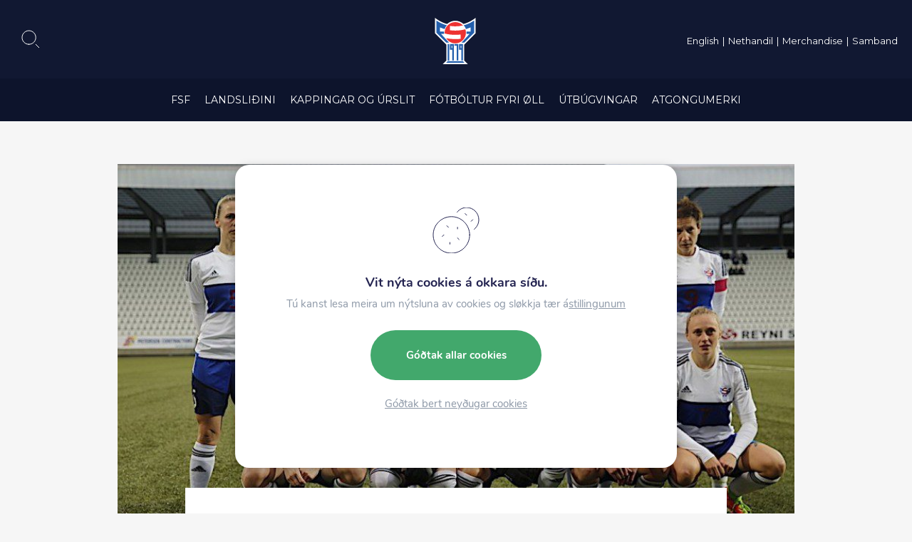

--- FILE ---
content_type: text/html; charset=UTF-8
request_url: https://www.fsf.fo/kekkia-foroyar-dysturin-saest-her/
body_size: 22136
content:
<!DOCTYPE html><html xmlns="http://www.w3.org/1999/xhtml" lang="fo"><head><meta charset="UTF-8" /><title>Kekkia – Føroyar: Dysturin sæst her - Fótbóltssamband Føroya</title><link rel="shortcut icon" href="https://www.fsf.fo/wp-content/themes/beak-fsf/images/favicon.ico"><meta name="viewport" content="width=device-width, initial-scale=1.0, maximum-scale=1.0, user-scalable=no"/><meta name="HandheldFriendly" content="true" /><meta name="apple-mobile-web-app-capable" content="YES" /><meta http-equiv="X-UA-Compatible" content="IE=edge,chrome=1"><link rel="stylesheet" href="https://www.fsf.fo/wp-content/themes/beak-fsf/style.css" /><link rel="stylesheet" href="https://stackpath.bootstrapcdn.com/bootstrap/4.3.1/css/bootstrap.min.css" integrity="sha384-ggOyR0iXCbMQv3Xipma34MD+dH/1fQ784/j6cY/iJTQUOhcWr7x9JvoRxT2MZw1T" crossorigin="anonymous"><meta name='robots' content='index, follow, max-image-preview:large, max-snippet:-1, max-video-preview:-1' /><link rel="canonical" href="https://www.fsf.fo/kekkia-foroyar-dysturin-saest-her/" /><meta property="og:locale" content="en_US" /><meta property="og:type" content="article" /><meta property="og:title" content="Kekkia – Føroyar: Dysturin sæst her - Fótbóltssamband Føroya" /><meta property="og:description" content="Pætur Smith Clementsen hevur sett liðið, sum klokkan 16:30 skal royna seg á útivølli móti Kekkia. Dysturin kann síggjast á FSF.fo, umvegis youtube rásina hjá kekkiska fótbóltssambandinum" /><meta property="og:url" content="https://www.fsf.fo/kekkia-foroyar-dysturin-saest-her/" /><meta property="og:site_name" content="Fótbóltssamband Føroya" /><meta property="article:publisher" content="https://www.facebook.com/fsf1979/" /><meta property="article:published_time" content="2018-06-12T12:19:00+00:00" /><meta property="og:image" content="https://www.fsf.fo/wp-content/uploads/2019/09/Foroyar-Kekkia_0-8_A-Kvinnur_14-09-2017.jpg" /><meta property="og:image:width" content="930" /><meta property="og:image:height" content="512" /><meta property="og:image:type" content="image/jpeg" /><meta name="author" content="Beak Software" /><meta name="twitter:card" content="summary_large_image" /><meta name="twitter:label1" content="Written by" /><meta name="twitter:data1" content="Beak Software" /><meta name="twitter:label2" content="Est. reading time" /><meta name="twitter:data2" content="1 minute" /> <script type="application/ld+json" class="yoast-schema-graph">{"@context":"https://schema.org","@graph":[{"@type":"Article","@id":"https://www.fsf.fo/kekkia-foroyar-dysturin-saest-her/#article","isPartOf":{"@id":"https://www.fsf.fo/kekkia-foroyar-dysturin-saest-her/"},"author":{"name":"Beak Software","@id":"https://www.fsf.fo/#/schema/person/30f582e79aacdf4834cd0a4c2eb2718b"},"headline":"Kekkia – Føroyar: Dysturin sæst her","datePublished":"2018-06-12T12:19:00+00:00","mainEntityOfPage":{"@id":"https://www.fsf.fo/kekkia-foroyar-dysturin-saest-her/"},"wordCount":164,"publisher":{"@id":"https://www.fsf.fo/#organization"},"image":{"@id":"https://www.fsf.fo/kekkia-foroyar-dysturin-saest-her/#primaryimage"},"thumbnailUrl":"https://www.fsf.fo/wp-content/uploads/2019/09/Foroyar-Kekkia_0-8_A-Kvinnur_14-09-2017.jpg","articleSection":["Tíðindi"],"inLanguage":"en-US"},{"@type":"WebPage","@id":"https://www.fsf.fo/kekkia-foroyar-dysturin-saest-her/","url":"https://www.fsf.fo/kekkia-foroyar-dysturin-saest-her/","name":"Kekkia – Føroyar: Dysturin sæst her - Fótbóltssamband Føroya","isPartOf":{"@id":"https://www.fsf.fo/#website"},"primaryImageOfPage":{"@id":"https://www.fsf.fo/kekkia-foroyar-dysturin-saest-her/#primaryimage"},"image":{"@id":"https://www.fsf.fo/kekkia-foroyar-dysturin-saest-her/#primaryimage"},"thumbnailUrl":"https://www.fsf.fo/wp-content/uploads/2019/09/Foroyar-Kekkia_0-8_A-Kvinnur_14-09-2017.jpg","datePublished":"2018-06-12T12:19:00+00:00","breadcrumb":{"@id":"https://www.fsf.fo/kekkia-foroyar-dysturin-saest-her/#breadcrumb"},"inLanguage":"en-US","potentialAction":[{"@type":"ReadAction","target":["https://www.fsf.fo/kekkia-foroyar-dysturin-saest-her/"]}]},{"@type":"ImageObject","inLanguage":"en-US","@id":"https://www.fsf.fo/kekkia-foroyar-dysturin-saest-her/#primaryimage","url":"https://www.fsf.fo/wp-content/uploads/2019/09/Foroyar-Kekkia_0-8_A-Kvinnur_14-09-2017.jpg","contentUrl":"https://www.fsf.fo/wp-content/uploads/2019/09/Foroyar-Kekkia_0-8_A-Kvinnur_14-09-2017.jpg","width":930,"height":512,"caption":"Føroyska liðið, ið byrjaði á vøllinum tá Føroyar og Kekkia møttust á Tórsvølli 14. september í fjør - Mynd: Oliver Joensen"},{"@type":"BreadcrumbList","@id":"https://www.fsf.fo/kekkia-foroyar-dysturin-saest-her/#breadcrumb","itemListElement":[{"@type":"ListItem","position":1,"name":"Home","item":"https://www.fsf.fo/"},{"@type":"ListItem","position":2,"name":"Kekkia – Føroyar: Dysturin sæst her"}]},{"@type":"WebSite","@id":"https://www.fsf.fo/#website","url":"https://www.fsf.fo/","name":"Fótbóltssamband Føroya","description":"Fótbóltssamband Føroya","publisher":{"@id":"https://www.fsf.fo/#organization"},"potentialAction":[{"@type":"SearchAction","target":{"@type":"EntryPoint","urlTemplate":"https://www.fsf.fo/?s={search_term_string}"},"query-input":{"@type":"PropertyValueSpecification","valueRequired":true,"valueName":"search_term_string"}}],"inLanguage":"en-US"},{"@type":"Organization","@id":"https://www.fsf.fo/#organization","name":"Fótbóltsamband Føroya","url":"https://www.fsf.fo/","logo":{"@type":"ImageObject","inLanguage":"en-US","@id":"https://www.fsf.fo/#/schema/logo/image/","url":"https://www.fsf.fo/wp-content/uploads/2020/02/fb-share.png","contentUrl":"https://www.fsf.fo/wp-content/uploads/2020/02/fb-share.png","width":1200,"height":630,"caption":"Fótbóltsamband Føroya"},"image":{"@id":"https://www.fsf.fo/#/schema/logo/image/"},"sameAs":["https://www.facebook.com/fsf1979/","https://www.youtube.com/channel/UCLvIkSIaC5ToRkEB7dp23ig"]},{"@type":"Person","@id":"https://www.fsf.fo/#/schema/person/30f582e79aacdf4834cd0a4c2eb2718b","name":"Beak Software","image":{"@type":"ImageObject","inLanguage":"en-US","@id":"https://www.fsf.fo/#/schema/person/image/","url":"https://secure.gravatar.com/avatar/a2c904172552095daa18d672ca34e1351cd5827690025a21ade77bdf8310e792?s=96&d=mm&r=g","contentUrl":"https://secure.gravatar.com/avatar/a2c904172552095daa18d672ca34e1351cd5827690025a21ade77bdf8310e792?s=96&d=mm&r=g","caption":"Beak Software"}}]}</script> <link rel='dns-prefetch' href='//cdn.jsdelivr.net' /><link rel="alternate" title="oEmbed (JSON)" type="application/json+oembed" href="https://www.fsf.fo/wp-json/oembed/1.0/embed?url=https%3A%2F%2Fwww.fsf.fo%2Fkekkia-foroyar-dysturin-saest-her%2F" /><link rel="alternate" title="oEmbed (XML)" type="text/xml+oembed" href="https://www.fsf.fo/wp-json/oembed/1.0/embed?url=https%3A%2F%2Fwww.fsf.fo%2Fkekkia-foroyar-dysturin-saest-her%2F&#038;format=xml" /><style id='wp-img-auto-sizes-contain-inline-css' type='text/css'>img:is([sizes=auto i],[sizes^="auto," i]){contain-intrinsic-size:3000px 1500px}
/*# sourceURL=wp-img-auto-sizes-contain-inline-css */</style><style id='wp-emoji-styles-inline-css' type='text/css'>img.wp-smiley, img.emoji {
		display: inline !important;
		border: none !important;
		box-shadow: none !important;
		height: 1em !important;
		width: 1em !important;
		margin: 0 0.07em !important;
		vertical-align: -0.1em !important;
		background: none !important;
		padding: 0 !important;
	}
/*# sourceURL=wp-emoji-styles-inline-css */</style><link rel='stylesheet' id='wp-block-library-css' href='https://www.fsf.fo/wp-includes/css/dist/block-library/style.min.css?ver=6.9' type='text/css' media='all' /><style id='global-styles-inline-css' type='text/css'>:root{--wp--preset--aspect-ratio--square: 1;--wp--preset--aspect-ratio--4-3: 4/3;--wp--preset--aspect-ratio--3-4: 3/4;--wp--preset--aspect-ratio--3-2: 3/2;--wp--preset--aspect-ratio--2-3: 2/3;--wp--preset--aspect-ratio--16-9: 16/9;--wp--preset--aspect-ratio--9-16: 9/16;--wp--preset--color--black: #000;--wp--preset--color--cyan-bluish-gray: #abb8c3;--wp--preset--color--white: #ffffff;--wp--preset--color--pale-pink: #f78da7;--wp--preset--color--vivid-red: #cf2e2e;--wp--preset--color--luminous-vivid-orange: #ff6900;--wp--preset--color--luminous-vivid-amber: #fcb900;--wp--preset--color--light-green-cyan: #7bdcb5;--wp--preset--color--vivid-green-cyan: #00d084;--wp--preset--color--pale-cyan-blue: #8ed1fc;--wp--preset--color--vivid-cyan-blue: #0693e3;--wp--preset--color--vivid-purple: #9b51e0;--wp--preset--color--blue: #2297F1;--wp--preset--color--orange: #F15A22;--wp--preset--color--green: #7ED321;--wp--preset--color--grey: #4A4A4A;--wp--preset--color--light-grey: #787878;--wp--preset--gradient--vivid-cyan-blue-to-vivid-purple: linear-gradient(135deg,rgb(6,147,227) 0%,rgb(155,81,224) 100%);--wp--preset--gradient--light-green-cyan-to-vivid-green-cyan: linear-gradient(135deg,rgb(122,220,180) 0%,rgb(0,208,130) 100%);--wp--preset--gradient--luminous-vivid-amber-to-luminous-vivid-orange: linear-gradient(135deg,rgb(252,185,0) 0%,rgb(255,105,0) 100%);--wp--preset--gradient--luminous-vivid-orange-to-vivid-red: linear-gradient(135deg,rgb(255,105,0) 0%,rgb(207,46,46) 100%);--wp--preset--gradient--very-light-gray-to-cyan-bluish-gray: linear-gradient(135deg,rgb(238,238,238) 0%,rgb(169,184,195) 100%);--wp--preset--gradient--cool-to-warm-spectrum: linear-gradient(135deg,rgb(74,234,220) 0%,rgb(151,120,209) 20%,rgb(207,42,186) 40%,rgb(238,44,130) 60%,rgb(251,105,98) 80%,rgb(254,248,76) 100%);--wp--preset--gradient--blush-light-purple: linear-gradient(135deg,rgb(255,206,236) 0%,rgb(152,150,240) 100%);--wp--preset--gradient--blush-bordeaux: linear-gradient(135deg,rgb(254,205,165) 0%,rgb(254,45,45) 50%,rgb(107,0,62) 100%);--wp--preset--gradient--luminous-dusk: linear-gradient(135deg,rgb(255,203,112) 0%,rgb(199,81,192) 50%,rgb(65,88,208) 100%);--wp--preset--gradient--pale-ocean: linear-gradient(135deg,rgb(255,245,203) 0%,rgb(182,227,212) 50%,rgb(51,167,181) 100%);--wp--preset--gradient--electric-grass: linear-gradient(135deg,rgb(202,248,128) 0%,rgb(113,206,126) 100%);--wp--preset--gradient--midnight: linear-gradient(135deg,rgb(2,3,129) 0%,rgb(40,116,252) 100%);--wp--preset--font-size--small: 13px;--wp--preset--font-size--medium: 20px;--wp--preset--font-size--large: 36px;--wp--preset--font-size--x-large: 42px;--wp--preset--spacing--20: 0.44rem;--wp--preset--spacing--30: 0.67rem;--wp--preset--spacing--40: 1rem;--wp--preset--spacing--50: 1.5rem;--wp--preset--spacing--60: 2.25rem;--wp--preset--spacing--70: 3.38rem;--wp--preset--spacing--80: 5.06rem;--wp--preset--shadow--natural: 6px 6px 9px rgba(0, 0, 0, 0.2);--wp--preset--shadow--deep: 12px 12px 50px rgba(0, 0, 0, 0.4);--wp--preset--shadow--sharp: 6px 6px 0px rgba(0, 0, 0, 0.2);--wp--preset--shadow--outlined: 6px 6px 0px -3px rgb(255, 255, 255), 6px 6px rgb(0, 0, 0);--wp--preset--shadow--crisp: 6px 6px 0px rgb(0, 0, 0);}:where(.is-layout-flex){gap: 0.5em;}:where(.is-layout-grid){gap: 0.5em;}body .is-layout-flex{display: flex;}.is-layout-flex{flex-wrap: wrap;align-items: center;}.is-layout-flex > :is(*, div){margin: 0;}body .is-layout-grid{display: grid;}.is-layout-grid > :is(*, div){margin: 0;}:where(.wp-block-columns.is-layout-flex){gap: 2em;}:where(.wp-block-columns.is-layout-grid){gap: 2em;}:where(.wp-block-post-template.is-layout-flex){gap: 1.25em;}:where(.wp-block-post-template.is-layout-grid){gap: 1.25em;}.has-black-color{color: var(--wp--preset--color--black) !important;}.has-cyan-bluish-gray-color{color: var(--wp--preset--color--cyan-bluish-gray) !important;}.has-white-color{color: var(--wp--preset--color--white) !important;}.has-pale-pink-color{color: var(--wp--preset--color--pale-pink) !important;}.has-vivid-red-color{color: var(--wp--preset--color--vivid-red) !important;}.has-luminous-vivid-orange-color{color: var(--wp--preset--color--luminous-vivid-orange) !important;}.has-luminous-vivid-amber-color{color: var(--wp--preset--color--luminous-vivid-amber) !important;}.has-light-green-cyan-color{color: var(--wp--preset--color--light-green-cyan) !important;}.has-vivid-green-cyan-color{color: var(--wp--preset--color--vivid-green-cyan) !important;}.has-pale-cyan-blue-color{color: var(--wp--preset--color--pale-cyan-blue) !important;}.has-vivid-cyan-blue-color{color: var(--wp--preset--color--vivid-cyan-blue) !important;}.has-vivid-purple-color{color: var(--wp--preset--color--vivid-purple) !important;}.has-black-background-color{background-color: var(--wp--preset--color--black) !important;}.has-cyan-bluish-gray-background-color{background-color: var(--wp--preset--color--cyan-bluish-gray) !important;}.has-white-background-color{background-color: var(--wp--preset--color--white) !important;}.has-pale-pink-background-color{background-color: var(--wp--preset--color--pale-pink) !important;}.has-vivid-red-background-color{background-color: var(--wp--preset--color--vivid-red) !important;}.has-luminous-vivid-orange-background-color{background-color: var(--wp--preset--color--luminous-vivid-orange) !important;}.has-luminous-vivid-amber-background-color{background-color: var(--wp--preset--color--luminous-vivid-amber) !important;}.has-light-green-cyan-background-color{background-color: var(--wp--preset--color--light-green-cyan) !important;}.has-vivid-green-cyan-background-color{background-color: var(--wp--preset--color--vivid-green-cyan) !important;}.has-pale-cyan-blue-background-color{background-color: var(--wp--preset--color--pale-cyan-blue) !important;}.has-vivid-cyan-blue-background-color{background-color: var(--wp--preset--color--vivid-cyan-blue) !important;}.has-vivid-purple-background-color{background-color: var(--wp--preset--color--vivid-purple) !important;}.has-black-border-color{border-color: var(--wp--preset--color--black) !important;}.has-cyan-bluish-gray-border-color{border-color: var(--wp--preset--color--cyan-bluish-gray) !important;}.has-white-border-color{border-color: var(--wp--preset--color--white) !important;}.has-pale-pink-border-color{border-color: var(--wp--preset--color--pale-pink) !important;}.has-vivid-red-border-color{border-color: var(--wp--preset--color--vivid-red) !important;}.has-luminous-vivid-orange-border-color{border-color: var(--wp--preset--color--luminous-vivid-orange) !important;}.has-luminous-vivid-amber-border-color{border-color: var(--wp--preset--color--luminous-vivid-amber) !important;}.has-light-green-cyan-border-color{border-color: var(--wp--preset--color--light-green-cyan) !important;}.has-vivid-green-cyan-border-color{border-color: var(--wp--preset--color--vivid-green-cyan) !important;}.has-pale-cyan-blue-border-color{border-color: var(--wp--preset--color--pale-cyan-blue) !important;}.has-vivid-cyan-blue-border-color{border-color: var(--wp--preset--color--vivid-cyan-blue) !important;}.has-vivid-purple-border-color{border-color: var(--wp--preset--color--vivid-purple) !important;}.has-vivid-cyan-blue-to-vivid-purple-gradient-background{background: var(--wp--preset--gradient--vivid-cyan-blue-to-vivid-purple) !important;}.has-light-green-cyan-to-vivid-green-cyan-gradient-background{background: var(--wp--preset--gradient--light-green-cyan-to-vivid-green-cyan) !important;}.has-luminous-vivid-amber-to-luminous-vivid-orange-gradient-background{background: var(--wp--preset--gradient--luminous-vivid-amber-to-luminous-vivid-orange) !important;}.has-luminous-vivid-orange-to-vivid-red-gradient-background{background: var(--wp--preset--gradient--luminous-vivid-orange-to-vivid-red) !important;}.has-very-light-gray-to-cyan-bluish-gray-gradient-background{background: var(--wp--preset--gradient--very-light-gray-to-cyan-bluish-gray) !important;}.has-cool-to-warm-spectrum-gradient-background{background: var(--wp--preset--gradient--cool-to-warm-spectrum) !important;}.has-blush-light-purple-gradient-background{background: var(--wp--preset--gradient--blush-light-purple) !important;}.has-blush-bordeaux-gradient-background{background: var(--wp--preset--gradient--blush-bordeaux) !important;}.has-luminous-dusk-gradient-background{background: var(--wp--preset--gradient--luminous-dusk) !important;}.has-pale-ocean-gradient-background{background: var(--wp--preset--gradient--pale-ocean) !important;}.has-electric-grass-gradient-background{background: var(--wp--preset--gradient--electric-grass) !important;}.has-midnight-gradient-background{background: var(--wp--preset--gradient--midnight) !important;}.has-small-font-size{font-size: var(--wp--preset--font-size--small) !important;}.has-medium-font-size{font-size: var(--wp--preset--font-size--medium) !important;}.has-large-font-size{font-size: var(--wp--preset--font-size--large) !important;}.has-x-large-font-size{font-size: var(--wp--preset--font-size--x-large) !important;}
/*# sourceURL=global-styles-inline-css */</style><style id='classic-theme-styles-inline-css' type='text/css'>/*! This file is auto-generated */
.wp-block-button__link{color:#fff;background-color:#32373c;border-radius:9999px;box-shadow:none;text-decoration:none;padding:calc(.667em + 2px) calc(1.333em + 2px);font-size:1.125em}.wp-block-file__button{background:#32373c;color:#fff;text-decoration:none}
/*# sourceURL=/wp-includes/css/classic-themes.min.css */</style><link rel='stylesheet' id='beak-focal-point-styles-css' href='https://www.fsf.fo/wp-content/plugins/beak-focal-cropper/includes/../assets/beak-focal-point.min.css?ver=1.0' type='text/css' media='all' /><link rel='stylesheet' id='beak-focal-crop-styles-css' href='https://www.fsf.fo/wp-content/plugins/beak-focal-cropper/includes/../assets/beak-focal-crop.min.css?ver=1.0' type='text/css' media='all' /><link rel='stylesheet' id='magnific-css' href='https://www.fsf.fo/wp-content/cache/autoptimize/css/autoptimize_single_6eff092d9de3346720ff49849ee9003a.css' type='text/css' media='all' /><link rel='stylesheet' id='light-gallery-css' href='https://www.fsf.fo/wp-content/themes/beak-fsf/js/lightGallery/css/lightgallery.min.css' type='text/css' media='all' /><link rel='stylesheet' id='slick-slider-css' href='https://www.fsf.fo/wp-content/cache/autoptimize/css/autoptimize_single_f38b2db10e01b1572732a3191d538707.css' type='text/css' media='all' /><link rel='stylesheet' id='main-styles-css' href='https://www.fsf.fo/wp-content/cache/autoptimize/css/autoptimize_single_f593799750bc8f708763f07e8d34c6e6.css?ver=1.09' type='text/css' media='all' /><link rel='stylesheet' id='lunnar-gdpr-css' href='https://www.fsf.fo/wp-content/cache/autoptimize/css/autoptimize_single_22de15176849bb78321ec023639cab7c.css?ver=1.00' type='text/css' media='all' /><link rel='stylesheet' id='moove_gdpr_frontend-css' href='https://www.fsf.fo/wp-content/cache/autoptimize/css/autoptimize_single_fa720c8532a35a9ee87600b97339b760.css?ver=5.0.9' type='text/css' media='all' /><style id='moove_gdpr_frontend-inline-css' type='text/css'>#moove_gdpr_cookie_modal,#moove_gdpr_cookie_info_bar,.gdpr_cookie_settings_shortcode_content{font-family:&#039;Nunito&#039;,sans-serif}#moove_gdpr_save_popup_settings_button{background-color:#373737;color:#fff}#moove_gdpr_save_popup_settings_button:hover{background-color:#000}#moove_gdpr_cookie_info_bar .moove-gdpr-info-bar-container .moove-gdpr-info-bar-content a.mgbutton,#moove_gdpr_cookie_info_bar .moove-gdpr-info-bar-container .moove-gdpr-info-bar-content button.mgbutton{background-color:#005cb9}#moove_gdpr_cookie_modal .moove-gdpr-modal-content .moove-gdpr-modal-footer-content .moove-gdpr-button-holder a.mgbutton,#moove_gdpr_cookie_modal .moove-gdpr-modal-content .moove-gdpr-modal-footer-content .moove-gdpr-button-holder button.mgbutton,.gdpr_cookie_settings_shortcode_content .gdpr-shr-button.button-green{background-color:#005cb9;border-color:#005cb9}#moove_gdpr_cookie_modal .moove-gdpr-modal-content .moove-gdpr-modal-footer-content .moove-gdpr-button-holder a.mgbutton:hover,#moove_gdpr_cookie_modal .moove-gdpr-modal-content .moove-gdpr-modal-footer-content .moove-gdpr-button-holder button.mgbutton:hover,.gdpr_cookie_settings_shortcode_content .gdpr-shr-button.button-green:hover{background-color:#fff;color:#005cb9}#moove_gdpr_cookie_modal .moove-gdpr-modal-content .moove-gdpr-modal-close i,#moove_gdpr_cookie_modal .moove-gdpr-modal-content .moove-gdpr-modal-close span.gdpr-icon{background-color:#005cb9;border:1px solid #005cb9}#moove_gdpr_cookie_info_bar span.moove-gdpr-infobar-allow-all.focus-g,#moove_gdpr_cookie_info_bar span.moove-gdpr-infobar-allow-all:focus,#moove_gdpr_cookie_info_bar button.moove-gdpr-infobar-allow-all.focus-g,#moove_gdpr_cookie_info_bar button.moove-gdpr-infobar-allow-all:focus,#moove_gdpr_cookie_info_bar span.moove-gdpr-infobar-reject-btn.focus-g,#moove_gdpr_cookie_info_bar span.moove-gdpr-infobar-reject-btn:focus,#moove_gdpr_cookie_info_bar button.moove-gdpr-infobar-reject-btn.focus-g,#moove_gdpr_cookie_info_bar button.moove-gdpr-infobar-reject-btn:focus,#moove_gdpr_cookie_info_bar span.change-settings-button.focus-g,#moove_gdpr_cookie_info_bar span.change-settings-button:focus,#moove_gdpr_cookie_info_bar button.change-settings-button.focus-g,#moove_gdpr_cookie_info_bar button.change-settings-button:focus{-webkit-box-shadow:0 0 1px 3px #005cb9;-moz-box-shadow:0 0 1px 3px #005cb9;box-shadow:0 0 1px 3px #005cb9}#moove_gdpr_cookie_modal .moove-gdpr-modal-content .moove-gdpr-modal-close i:hover,#moove_gdpr_cookie_modal .moove-gdpr-modal-content .moove-gdpr-modal-close span.gdpr-icon:hover,#moove_gdpr_cookie_info_bar span[data-href]>u.change-settings-button{color:#005cb9}#moove_gdpr_cookie_modal .moove-gdpr-modal-content .moove-gdpr-modal-left-content #moove-gdpr-menu li.menu-item-selected a span.gdpr-icon,#moove_gdpr_cookie_modal .moove-gdpr-modal-content .moove-gdpr-modal-left-content #moove-gdpr-menu li.menu-item-selected button span.gdpr-icon{color:inherit}#moove_gdpr_cookie_modal .moove-gdpr-modal-content .moove-gdpr-modal-left-content #moove-gdpr-menu li a span.gdpr-icon,#moove_gdpr_cookie_modal .moove-gdpr-modal-content .moove-gdpr-modal-left-content #moove-gdpr-menu li button span.gdpr-icon{color:inherit}#moove_gdpr_cookie_modal .gdpr-acc-link{line-height:0;font-size:0;color:transparent;position:absolute}#moove_gdpr_cookie_modal .moove-gdpr-modal-content .moove-gdpr-modal-close:hover i,#moove_gdpr_cookie_modal .moove-gdpr-modal-content .moove-gdpr-modal-left-content #moove-gdpr-menu li a,#moove_gdpr_cookie_modal .moove-gdpr-modal-content .moove-gdpr-modal-left-content #moove-gdpr-menu li button,#moove_gdpr_cookie_modal .moove-gdpr-modal-content .moove-gdpr-modal-left-content #moove-gdpr-menu li button i,#moove_gdpr_cookie_modal .moove-gdpr-modal-content .moove-gdpr-modal-left-content #moove-gdpr-menu li a i,#moove_gdpr_cookie_modal .moove-gdpr-modal-content .moove-gdpr-tab-main .moove-gdpr-tab-main-content a:hover,#moove_gdpr_cookie_info_bar.moove-gdpr-dark-scheme .moove-gdpr-info-bar-container .moove-gdpr-info-bar-content a.mgbutton:hover,#moove_gdpr_cookie_info_bar.moove-gdpr-dark-scheme .moove-gdpr-info-bar-container .moove-gdpr-info-bar-content button.mgbutton:hover,#moove_gdpr_cookie_info_bar.moove-gdpr-dark-scheme .moove-gdpr-info-bar-container .moove-gdpr-info-bar-content a:hover,#moove_gdpr_cookie_info_bar.moove-gdpr-dark-scheme .moove-gdpr-info-bar-container .moove-gdpr-info-bar-content button:hover,#moove_gdpr_cookie_info_bar.moove-gdpr-dark-scheme .moove-gdpr-info-bar-container .moove-gdpr-info-bar-content span.change-settings-button:hover,#moove_gdpr_cookie_info_bar.moove-gdpr-dark-scheme .moove-gdpr-info-bar-container .moove-gdpr-info-bar-content button.change-settings-button:hover,#moove_gdpr_cookie_info_bar.moove-gdpr-dark-scheme .moove-gdpr-info-bar-container .moove-gdpr-info-bar-content u.change-settings-button:hover,#moove_gdpr_cookie_info_bar span[data-href]>u.change-settings-button,#moove_gdpr_cookie_info_bar.moove-gdpr-dark-scheme .moove-gdpr-info-bar-container .moove-gdpr-info-bar-content a.mgbutton.focus-g,#moove_gdpr_cookie_info_bar.moove-gdpr-dark-scheme .moove-gdpr-info-bar-container .moove-gdpr-info-bar-content button.mgbutton.focus-g,#moove_gdpr_cookie_info_bar.moove-gdpr-dark-scheme .moove-gdpr-info-bar-container .moove-gdpr-info-bar-content a.focus-g,#moove_gdpr_cookie_info_bar.moove-gdpr-dark-scheme .moove-gdpr-info-bar-container .moove-gdpr-info-bar-content button.focus-g,#moove_gdpr_cookie_info_bar.moove-gdpr-dark-scheme .moove-gdpr-info-bar-container .moove-gdpr-info-bar-content a.mgbutton:focus,#moove_gdpr_cookie_info_bar.moove-gdpr-dark-scheme .moove-gdpr-info-bar-container .moove-gdpr-info-bar-content button.mgbutton:focus,#moove_gdpr_cookie_info_bar.moove-gdpr-dark-scheme .moove-gdpr-info-bar-container .moove-gdpr-info-bar-content a:focus,#moove_gdpr_cookie_info_bar.moove-gdpr-dark-scheme .moove-gdpr-info-bar-container .moove-gdpr-info-bar-content button:focus,#moove_gdpr_cookie_info_bar.moove-gdpr-dark-scheme .moove-gdpr-info-bar-container .moove-gdpr-info-bar-content span.change-settings-button.focus-g,span.change-settings-button:focus,button.change-settings-button.focus-g,button.change-settings-button:focus,#moove_gdpr_cookie_info_bar.moove-gdpr-dark-scheme .moove-gdpr-info-bar-container .moove-gdpr-info-bar-content u.change-settings-button.focus-g,#moove_gdpr_cookie_info_bar.moove-gdpr-dark-scheme .moove-gdpr-info-bar-container .moove-gdpr-info-bar-content u.change-settings-button:focus{color:#005cb9}#moove_gdpr_cookie_modal .moove-gdpr-branding.focus-g span,#moove_gdpr_cookie_modal .moove-gdpr-modal-content .moove-gdpr-tab-main a.focus-g,#moove_gdpr_cookie_modal .moove-gdpr-modal-content .moove-gdpr-tab-main .gdpr-cd-details-toggle.focus-g{color:#005cb9}#moove_gdpr_cookie_modal.gdpr_lightbox-hide{display:none}#moove_gdpr_cookie_info_bar.gdpr-full-screen-infobar .moove-gdpr-info-bar-container .moove-gdpr-info-bar-content .moove-gdpr-cookie-notice p a{color:#005cb9!important}
/*# sourceURL=moove_gdpr_frontend-inline-css */</style><link rel='stylesheet' id='gdpr_cc_addon_frontend-css' href='https://www.fsf.fo/wp-content/cache/autoptimize/css/autoptimize_single_a69f844be8a49e583e5ca1af50699627.css?ver=3.2.2' type='text/css' media='all' /> <script type="text/javascript" src="https://www.fsf.fo/wp-includes/js/jquery/jquery.min.js?ver=3.7.1" id="jquery-core-js"></script> <script type="text/javascript" src="https://www.fsf.fo/wp-includes/js/jquery/jquery-migrate.min.js?ver=3.4.1" id="jquery-migrate-js"></script> <link rel="https://api.w.org/" href="https://www.fsf.fo/wp-json/" /><link rel="alternate" title="JSON" type="application/json" href="https://www.fsf.fo/wp-json/wp/v2/posts/19696" /><link rel="EditURI" type="application/rsd+xml" title="RSD" href="https://www.fsf.fo/xmlrpc.php?rsd" /><meta name="generator" content="WordPress 6.9" /><link rel='shortlink' href='https://www.fsf.fo/?p=19696' /><meta name="tec-api-version" content="v1"><meta name="tec-api-origin" content="https://www.fsf.fo"><link rel="alternate" href="https://www.fsf.fo/wp-json/tribe/events/v1/" /> <script>var currentUrl = 'https://www.fsf.fo/kekkia-foroyar-dysturin-saest-her/';
	    
	    var apiMasterData = {};

		var algolia_index_name = "production";</script> <script defer data-domain="fsf.fo" src="https://plausible.io/js/script.js"></script> </head><body id="top-scroll" class="wp-singular post-template-default single single-post postid-19696 single-format-standard wp-theme-beak-fsf tribe-no-js category-tidindi"><div class="lunnar-menu"><div class="lunnar-menu--overlay"></div><div class="sidebar"><div class="lunnar-menu--logo"></div> <a href="#" class="lunnar-menu--close"></a><div class="menu-nested-pages-container"><ul id="menu-nested-pages" class="menu"><li id="menu-item-1153" class="menu-item menu-item-type-post_type menu-item-object-page menu-item-has-children menu-item-1153"><a href="https://www.fsf.fo/fsf/">FSF</a><ul class="sub-menu"><li id="menu-item-234" class="menu-item menu-item-type-post_type menu-item-object-page menu-item-234"><a href="https://www.fsf.fo/fsf/sogan/">Søgan</a></li><li id="menu-item-1532" class="menu-item menu-item-type-post_type menu-item-object-page menu-item-1532"><a href="https://www.fsf.fo/fsf/nevndir/">Nevndir</a></li><li id="menu-item-53409" class="menu-item menu-item-type-post_type menu-item-object-page menu-item-has-children menu-item-53409"><a href="https://www.fsf.fo/fsf/fundarfrasagnir/">Fundarfrásagnir</a><ul class="sub-menu"><li id="menu-item-53412" class="menu-item menu-item-type-post_type menu-item-object-page menu-item-53412"><a href="https://www.fsf.fo/fsf/fundarfrasagnir/fundur-27-februar-2023/">Fundur 27. februar 2023</a></li><li id="menu-item-53421" class="menu-item menu-item-type-post_type menu-item-object-page menu-item-53421"><a href="https://www.fsf.fo/fsf/fundarfrasagnir/fundur-8-mai-2023/">Fundur 8. mai 2023</a></li><li id="menu-item-53426" class="menu-item menu-item-type-post_type menu-item-object-page menu-item-53426"><a href="https://www.fsf.fo/fsf/fundarfrasagnir/fundur-26-juni-2023/">Fundur 26. juni 2023</a></li></ul></li><li id="menu-item-749" class="menu-item menu-item-type-post_type menu-item-object-page menu-item-has-children menu-item-749"><a href="https://www.fsf.fo/fsf/limafelog/">Limafeløg</a><ul class="sub-menu"><li id="menu-item-763" class="menu-item menu-item-type-post_type menu-item-object-page menu-item-763"><a href="https://www.fsf.fo/fsf/limafelog/07-vestur/">07 Vestur</a></li><li id="menu-item-812" class="menu-item menu-item-type-post_type menu-item-object-page menu-item-812"><a href="https://www.fsf.fo/fsf/limafelog/argja-boltfelag/">AB</a></li><li id="menu-item-823" class="menu-item menu-item-type-post_type menu-item-object-page menu-item-823"><a href="https://www.fsf.fo/fsf/limafelog/b36/">B36</a></li><li id="menu-item-834" class="menu-item menu-item-type-post_type menu-item-object-page menu-item-834"><a href="https://www.fsf.fo/fsf/limafelog/b68/">B68</a></li><li id="menu-item-851" class="menu-item menu-item-type-post_type menu-item-object-page menu-item-851"><a href="https://www.fsf.fo/fsf/limafelog/b71/">B71</a></li><li id="menu-item-861" class="menu-item menu-item-type-post_type menu-item-object-page menu-item-861"><a href="https://www.fsf.fo/fsf/limafelog/eb-streymur/">EB/Streymur</a></li><li id="menu-item-869" class="menu-item menu-item-type-post_type menu-item-object-page menu-item-869"><a href="https://www.fsf.fo/fsf/limafelog/fc-hoyvik/">FC Hoyvík</a></li><li id="menu-item-881" class="menu-item menu-item-type-post_type menu-item-object-page menu-item-881"><a href="https://www.fsf.fo/fsf/limafelog/fc-suduroy/">FC Suðuroy</a></li><li id="menu-item-887" class="menu-item menu-item-type-post_type menu-item-object-page menu-item-887"><a href="https://www.fsf.fo/fsf/limafelog/hb/">HB</a></li><li id="menu-item-894" class="menu-item menu-item-type-post_type menu-item-object-page menu-item-894"><a href="https://www.fsf.fo/fsf/limafelog/if/">ÍF</a></li><li id="menu-item-901" class="menu-item menu-item-type-post_type menu-item-object-page menu-item-901"><a href="https://www.fsf.fo/fsf/limafelog/ki/">KÍ</a></li><li id="menu-item-906" class="menu-item menu-item-type-post_type menu-item-object-page menu-item-906"><a href="https://www.fsf.fo/fsf/limafelog/mb/">MB</a></li><li id="menu-item-922" class="menu-item menu-item-type-post_type menu-item-object-page menu-item-922"><a href="https://www.fsf.fo/fsf/limafelog/nsi/">NSÍ</a></li><li id="menu-item-921" class="menu-item menu-item-type-post_type menu-item-object-page menu-item-921"><a href="https://www.fsf.fo/fsf/limafelog/royn/">Royn</a></li><li id="menu-item-935" class="menu-item menu-item-type-post_type menu-item-object-page menu-item-935"><a href="https://www.fsf.fo/fsf/limafelog/skala/">Skála ÍF</a></li><li id="menu-item-936" class="menu-item menu-item-type-post_type menu-item-object-page menu-item-936"><a href="https://www.fsf.fo/fsf/limafelog/tb/">TB</a></li><li id="menu-item-941" class="menu-item menu-item-type-post_type menu-item-object-page menu-item-941"><a href="https://www.fsf.fo/fsf/limafelog/vikingur/">Víkingur</a></li><li id="menu-item-25398" class="menu-item menu-item-type-post_type menu-item-object-page menu-item-25398"><a href="https://www.fsf.fo/fsf/limafelog/hovudsvenjarar/">Høvuðsvenjarar</a></li><li id="menu-item-25876" class="menu-item menu-item-type-post_type menu-item-object-page menu-item-25876"><a href="https://www.fsf.fo/fsf/limafelog/samskiparar/">Samskiparar</a></li></ul></li><li id="menu-item-21925" class="menu-item menu-item-type-post_type menu-item-object-page menu-item-21925"><a href="https://www.fsf.fo/fsf/limafelog/samskiparar/">Samskiparar</a></li><li id="menu-item-23199" class="menu-item menu-item-type-post_type menu-item-object-page menu-item-has-children menu-item-23199"><a href="https://www.fsf.fo/fsf/fyrisitingin/">Fyrisitingin</a><ul class="sub-menu"><li id="menu-item-1711" class="menu-item menu-item-type-post_type menu-item-object-page menu-item-has-children menu-item-1711"><a href="https://www.fsf.fo/fsf/fyrisitingin/starvsfolk/">Starvsfólk</a><ul class="sub-menu"><li id="menu-item-63653" class="menu-item menu-item-type-post_type menu-item-object-page menu-item-63653"><a href="https://www.fsf.fo/fsf/fyrisitingin/starvsfolk/fyrisitingardeildin/">Fyrisiting, menning og landslið</a></li><li id="menu-item-63646" class="menu-item menu-item-type-post_type menu-item-object-page menu-item-63646"><a href="https://www.fsf.fo/fsf/fyrisitingin/starvsfolk/marknadar-og-samskiftisdeildin/">Marknaðar- og samskiftisdeildin</a></li><li id="menu-item-63642" class="menu-item menu-item-type-post_type menu-item-object-page menu-item-63642"><a href="https://www.fsf.fo/fsf/fyrisitingin/starvsfolk/kappingar-og-domaradeildin/">Kappingar- og dómaradeildin</a></li><li id="menu-item-63635" class="menu-item menu-item-type-post_type menu-item-object-page menu-item-63635"><a href="https://www.fsf.fo/fsf/fyrisitingin/starvsfolk/fotboltsdeildin/">Fótbóltsdeildin</a></li></ul></li><li id="menu-item-21885" class="menu-item menu-item-type-post_type menu-item-object-page menu-item-has-children menu-item-21885"><a href="https://www.fsf.fo/fsf/fyrisitingin/leys-storv/">Leys størv</a><ul class="sub-menu"><li id="menu-item-20912" class="menu-item menu-item-type-post_type menu-item-object-page menu-item-20912"><a href="https://www.fsf.fo/fsf/fyrisitingin/leys-storv/visindaliga-vitan/">Vísindaliga vitan</a></li><li id="menu-item-71334" class="menu-item menu-item-type-post_type menu-item-object-page menu-item-71334"><a href="https://www.fsf.fo/fsf/fyrisitingin/leys-storv/barsilsstarv/">Barsilsstarv innan sosiala og umhvørvisburðardygd</a></li></ul></li><li id="menu-item-20619" class="menu-item menu-item-type-post_type menu-item-object-page menu-item-20619"><a href="https://www.fsf.fo/fsf/fyrisitingin/teldupostur/">Teldupostur</a></li><li id="menu-item-30723" class="menu-item menu-item-type-post_type menu-item-object-page menu-item-30723"><a href="https://www.fsf.fo/fsf/fyrisitingin/datuverndarpolitikkur/">Dátuverndarpolitikkur</a></li><li id="menu-item-36899" class="menu-item menu-item-type-post_type menu-item-object-page menu-item-36899"><a href="https://www.fsf.fo/fsf/fyrisitingin/trygd/">Trygd</a></li></ul></li><li id="menu-item-33219" class="menu-item menu-item-type-post_type menu-item-object-page menu-item-has-children menu-item-33219"><a href="https://www.fsf.fo/fsf/logir-og-reglur-2/">Lógir og reglur</a><ul class="sub-menu"><li id="menu-item-32988" class="menu-item menu-item-type-post_type menu-item-object-page menu-item-has-children menu-item-32988"><a href="https://www.fsf.fo/fsf/logir-og-reglur-2/logir-fyri-fsf/">Lógir fyri FSF</a><ul class="sub-menu"><li id="menu-item-65153" class="menu-item menu-item-type-post_type menu-item-object-page menu-item-65153"><a href="https://www.fsf.fo/fsf/logir-og-reglur-2/logir-fyri-fsf/aga-og-etiskareglugerdin/">Aga- og etiskareglugerðin</a></li><li id="menu-item-33075" class="menu-item menu-item-type-post_type menu-item-object-page menu-item-33075"><a href="https://www.fsf.fo/fsf/logir-og-reglur-2/logir-fyri-fsf/reglur-fyri-domsnevndir/">Reglur fyri dómsnevndir</a></li><li id="menu-item-64239" class="menu-item menu-item-type-post_type menu-item-object-page menu-item-64239"><a href="https://www.fsf.fo/fsf/logir-og-reglur-2/logir-fyri-fsf/adalfundarreglugerdin/">Aðalfundarreglugerðin</a></li><li id="menu-item-64243" class="menu-item menu-item-type-post_type menu-item-object-page menu-item-64243"><a href="https://www.fsf.fo/fsf/logir-og-reglur-2/logir-fyri-fsf/valreglugerdin/">Valreglugerðin</a></li></ul></li><li id="menu-item-32989" class="menu-item menu-item-type-post_type menu-item-object-page menu-item-has-children menu-item-32989"><a href="https://www.fsf.fo/fsf/logir-og-reglur-2/kappingarreglur/">Kappingarreglur</a><ul class="sub-menu"><li id="menu-item-65130" class="menu-item menu-item-type-post_type menu-item-object-page menu-item-65130"><a href="https://www.fsf.fo/fsf/logir-og-reglur-2/kappingarreglur/kappingarreglugerdin/">Kappingarreglugerðin</a></li><li id="menu-item-65176" class="menu-item menu-item-type-post_type menu-item-object-page menu-item-65176"><a href="https://www.fsf.fo/fsf/logir-og-reglur-2/kappingarreglur/kappingarreglur-fyri-yngri-deildir-2/">Kappingarreglur fyri yngri deildir</a></li><li id="menu-item-65167" class="menu-item menu-item-type-post_type menu-item-object-page menu-item-65167"><a href="https://www.fsf.fo/fsf/logir-og-reglur-2/kappingarreglur/kappingarreglur-fyri-steypakappingar-2/">Kappingarreglur fyri steypakappingar</a></li><li id="menu-item-33080" class="menu-item menu-item-type-post_type menu-item-object-page menu-item-33080"><a target="_blank" href="https://www.fsf.fo/wp-content/uploads/2025/04/Vallarstoddir_Yvirlit_16-04-2025.pdf#new_tab">Vallarstøddir o.a.</a></li><li id="menu-item-33155" class="menu-item menu-item-type-post_type menu-item-object-page menu-item-33155"><a href="https://www.fsf.fo/wp-content/uploads/2024/04/Stevnan_2024_08-04-2024.pdf">Stevnan 2024 (PDF)</a></li><li id="menu-item-33084" class="menu-item menu-item-type-post_type menu-item-object-page menu-item-33084"><a href="https://www.fsf.fo/fsf/logir-og-reglur-2/kappingarreglur/domarasamsyning/">Dómarasamsýning</a></li><li id="menu-item-67738" class="menu-item menu-item-type-post_type menu-item-object-page menu-item-67738"><a href="https://www.fsf.fo/fsf/logir-og-reglur-2/kappingarreglur/vegleidingar/">Vegleiðingar</a></li></ul></li><li id="menu-item-32990" class="menu-item menu-item-type-post_type menu-item-object-page menu-item-has-children menu-item-32990"><a href="https://www.fsf.fo/fsf/logir-og-reglur-2/leikaraskifti-og-sattmalar/">Leikaraskifti- og sáttmálar</a><ul class="sub-menu"><li id="menu-item-33085" class="menu-item menu-item-type-post_type menu-item-object-page menu-item-33085"><a href="https://www.fsf.fo/fsf/logir-og-reglur-2/leikaraskifti-og-sattmalar/leikarareglugerdin/">Leikarareglugerðin</a></li></ul></li><li id="menu-item-32991" class="menu-item menu-item-type-post_type menu-item-object-page menu-item-has-children menu-item-32991"><a href="https://www.fsf.fo/fsf/logir-og-reglur-2/loyvisskipanin/">Loyvisskipanin</a><ul class="sub-menu"><li id="menu-item-33220" class="menu-item menu-item-type-post_type menu-item-object-page menu-item-33220"><a href="https://www.fsf.fo/fsf/logir-og-reglur-2/loyvisskipanin/sgs-godskuskipanin/">SGS-góðskuskipanin</a></li><li id="menu-item-33221" class="menu-item menu-item-type-post_type menu-item-object-page menu-item-33221"><a href="https://www.fsf.fo/fsf/logir-og-reglur-2/loyvisskipanin/arsfragreidingar-hja-felogunum/">Ársfrágreiðingar hjá feløgunum</a></li></ul></li><li id="menu-item-704" class="menu-item menu-item-type-post_type menu-item-object-page menu-item-has-children menu-item-704"><a href="https://www.fsf.fo/fsf/logir-og-reglur-2/kaeruurskurdir/">Kæruúrskúrðir</a><ul class="sub-menu"><li id="menu-item-65871" class="menu-item menu-item-type-post_type menu-item-object-page menu-item-65871"><a href="https://www.fsf.fo/fsf/logir-og-reglur-2/kaeruurskurdir/kaeruurskurdir-2025/">Kæruúrskurðir 2025</a></li><li id="menu-item-59671" class="menu-item menu-item-type-post_type menu-item-object-page menu-item-59671"><a href="https://www.fsf.fo/fsf/logir-og-reglur-2/kaeruurskurdir/kaerur-2024/">Kæruúrskurðir 2024</a></li><li id="menu-item-51422" class="menu-item menu-item-type-post_type menu-item-object-page menu-item-51422"><a href="https://www.fsf.fo/fsf/logir-og-reglur-2/kaeruurskurdir/kaeruurskurdir-2023/">Kæruúrskurðir 2023</a></li><li id="menu-item-42004" class="menu-item menu-item-type-post_type menu-item-object-page menu-item-42004"><a href="https://www.fsf.fo/fsf/logir-og-reglur-2/kaeruurskurdir/kaeruurskurdir-2022/">Kæruúrskurðir 2022</a></li><li id="menu-item-33602" class="menu-item menu-item-type-post_type menu-item-object-page menu-item-33602"><a href="https://www.fsf.fo/fsf/logir-og-reglur-2/kaeruurskurdir/kaeruurskurdir-2021/">Kæruúrskurðir 2021</a></li><li id="menu-item-33462" class="menu-item menu-item-type-post_type menu-item-object-page menu-item-33462"><a href="https://www.fsf.fo/fsf/logir-og-reglur-2/kaeruurskurdir/kaeruurskurdir-2020/">Kæruúrskurðir 2020</a></li><li id="menu-item-33238" class="menu-item menu-item-type-post_type menu-item-object-page menu-item-33238"><a href="https://www.fsf.fo/fsf/logir-og-reglur-2/kaeruurskurdir/kaeruurskurdir-2019/">Kæruúrskurðir 2019</a></li><li id="menu-item-33239" class="menu-item menu-item-type-post_type menu-item-object-page menu-item-33239"><a href="https://www.fsf.fo/fsf/logir-og-reglur-2/kaeruurskurdir/kaeruurskurdir-2018/">Kæruúrskurðir 2018</a></li><li id="menu-item-33240" class="menu-item menu-item-type-post_type menu-item-object-page menu-item-33240"><a href="https://www.fsf.fo/fsf/logir-og-reglur-2/kaeruurskurdir/kaeruurskurdir-2017/">Kæruúrskurðir 2017</a></li><li id="menu-item-33241" class="menu-item menu-item-type-post_type menu-item-object-page menu-item-33241"><a href="https://www.fsf.fo/fsf/logir-og-reglur-2/kaeruurskurdir/kaeruurskurdir-2016/">Kæruúrskurðir 2016</a></li><li id="menu-item-33242" class="menu-item menu-item-type-post_type menu-item-object-page menu-item-33242"><a href="https://www.fsf.fo/fsf/logir-og-reglur-2/kaeruurskurdir/kaeruurskurdir-2015/">Kæruúrskurðir 2015</a></li></ul></li><li id="menu-item-32993" class="menu-item menu-item-type-post_type menu-item-object-page menu-item-32993"><a href="https://www.fsf.fo/fsf/logir-og-reglur-2/rundskriv-og-kunngerdir/">Rundskriv og kunngerðir</a></li><li id="menu-item-32994" class="menu-item menu-item-type-post_type menu-item-object-page menu-item-32994"><a href="https://www.fsf.fo/fsf/logir-og-reglur-2/oydublod/">Oyðubløð</a></li><li id="menu-item-54604" class="menu-item menu-item-type-post_type menu-item-object-page menu-item-54604"><a href="https://www.fsf.fo/fsf/logir-og-reglur-2/fotboltsagentar/">Fótbóltsagentar</a></li></ul></li><li id="menu-item-39967" class="menu-item menu-item-type-post_type menu-item-object-page menu-item-39967"><a href="https://www.fsf.fo/fsf/fsf-arsfragreidingar-og-roknskapir-2/">Ársfrágreiðingar og roknskapir</a></li><li id="menu-item-44432" class="menu-item menu-item-type-post_type menu-item-object-page menu-item-44432"><a href="https://www.fsf.fo/fsf/logir-og-reglur-2/oydublod/">Oyðubløð</a></li><li id="menu-item-52914" class="menu-item menu-item-type-post_type menu-item-object-page menu-item-52914"><a href="https://www.fsf.fo/fsf/torsvollur/">Tórsvøllur</a></li><li id="menu-item-63137" class="menu-item menu-item-type-post_type menu-item-object-page menu-item-63137"><a target="_blank" href="https://www.trygguritrottur.fo/#new_tab">Tryggur ítróttur</a></li><li id="menu-item-65238" class="menu-item menu-item-type-post_type menu-item-object-page menu-item-65238"><a target="_blank" href="https://www.fsf.fo/wp-content/uploads/2025/03/Fotboltsbladid_2025_FSF_WEB_19-03-2025.pdf#new_tab">Fótbóltsblaðið 2025 (PDF)</a></li><li id="menu-item-63192" class="menu-item menu-item-type-post_type menu-item-object-page menu-item-63192"><a href="https://www.fsf.fo/fsf/landslidsbudin/">Landsliðsbúðin</a></li></ul></li><li id="menu-item-315" class="menu-item menu-item-type-post_type menu-item-object-page menu-item-has-children menu-item-315"><a href="https://www.fsf.fo/landslidini/">Landsliðini</a><ul class="sub-menu"><li id="menu-item-423" class="menu-item menu-item-type-post_type menu-item-object-page menu-item-has-children menu-item-423"><a href="https://www.fsf.fo/landslidini/menn/">Menn</a><ul class="sub-menu"><li id="menu-item-321" class="menu-item menu-item-type-post_type menu-item-object-page menu-item-has-children menu-item-321"><a href="https://www.fsf.fo/landslidini/menn/a-landslidid/">A-landsliðið</a><ul class="sub-menu"><li id="menu-item-62714" class="menu-item menu-item-type-post_type menu-item-object-page menu-item-62714"><a href="https://www.fsf.fo/landslidini/menn/a-landslidid/venjarar-og-leidarar/">Venjarar og leiðarar</a></li><li id="menu-item-30612" class="menu-item menu-item-type-post_type menu-item-object-page menu-item-30612"><a href="https://www.fsf.fo/landslidini/menn/a-landslidid/skrain-2025/">Skráin 2025</a></li><li id="menu-item-21161" class="menu-item menu-item-type-post_type menu-item-object-page menu-item-21161"><a href="https://www.fsf.fo/landslidini/menn/a-landslidid/undankappingar-til-em/">Undankappingar til EM</a></li><li id="menu-item-21191" class="menu-item menu-item-type-post_type menu-item-object-page menu-item-21191"><a href="https://www.fsf.fo/landslidini/menn/a-landslidid/undankappingar-til-hm/">Undankappingar til HM</a></li><li id="menu-item-22511" class="menu-item menu-item-type-post_type menu-item-object-page menu-item-22511"><a href="https://www.fsf.fo/landslidini/menn/a-landslidid/uefa-nations-league/">UEFA Nations League</a></li><li id="menu-item-22523" class="menu-item menu-item-type-post_type menu-item-object-page menu-item-22523"><a href="https://www.fsf.fo/landslidini/menn/a-landslidid/landslidsspaelarar-1988-2025/">Landsliðsspælarar 1988-2025</a></li><li id="menu-item-45672" class="menu-item menu-item-type-post_type menu-item-object-page menu-item-45672"><a href="https://www.fsf.fo/landslidini/menn/a-landslidid/landslidsvenjarar-1988-2023/">Landsliðsvenjarar 1988-2025</a></li><li id="menu-item-31085" class="menu-item menu-item-type-post_type menu-item-object-page menu-item-31085"><a href="https://www.fsf.fo/landslidini/menn/a-landslidid/landsdystir-1988-2025/">Landsdystir 1988-2025</a></li><li id="menu-item-52348" class="menu-item menu-item-type-post_type menu-item-object-page menu-item-52348"><a href="https://www.fsf.fo/landslidini/menn/a-landslidid/myndir/">Myndir</a></li></ul></li><li id="menu-item-21047" class="menu-item menu-item-type-post_type menu-item-object-page menu-item-has-children menu-item-21047"><a href="https://www.fsf.fo/landslidini/menn/u21/">U21</a><ul class="sub-menu"><li id="menu-item-21057" class="menu-item menu-item-type-post_type menu-item-object-page menu-item-21057"><a href="https://www.fsf.fo/landslidini/menn/u21/venjarar/">Venjarar</a></li><li id="menu-item-31098" class="menu-item menu-item-type-post_type menu-item-object-page menu-item-31098"><a href="https://www.fsf.fo/landslidini/menn/u21/skrain-2025/">Skráin 2025</a></li><li id="menu-item-21061" class="menu-item menu-item-type-post_type menu-item-object-page menu-item-21061"><a href="https://www.fsf.fo/landslidini/menn/u21/undankappingar-til-em/">Undankappingar til EM</a></li><li id="menu-item-22655" class="menu-item menu-item-type-post_type menu-item-object-page menu-item-22655"><a href="https://www.fsf.fo/landslidini/menn/u21/u21-landslidsspaelarar/">U21-landsliðsspælarar</a></li></ul></li><li id="menu-item-20850" class="menu-item menu-item-type-post_type menu-item-object-page menu-item-has-children menu-item-20850"><a href="https://www.fsf.fo/landslidini/menn/u19-dreingir/">U19 Dreingir</a><ul class="sub-menu"><li id="menu-item-32230" class="menu-item menu-item-type-post_type menu-item-object-page menu-item-32230"><a href="https://www.fsf.fo/landslidini/menn/u19-dreingir/venjarar-og-leidarar/">Venjarar</a></li><li id="menu-item-23002" class="menu-item menu-item-type-post_type menu-item-object-page menu-item-23002"><a href="https://www.fsf.fo/landslidini/menn/u19-dreingir/undankappingar-til-em/">Undankappingar til EM</a></li><li id="menu-item-63504" class="menu-item menu-item-type-post_type menu-item-object-page menu-item-63504"><a href="https://www.fsf.fo/landslidini/uttokuvenjingar/">Úttøkuvenjingar</a></li></ul></li><li id="menu-item-340" class="menu-item menu-item-type-post_type menu-item-object-page menu-item-has-children menu-item-340"><a href="https://www.fsf.fo/landslidini/menn/u17-dreingir/">U17 Dreingir</a><ul class="sub-menu"><li id="menu-item-33643" class="menu-item menu-item-type-post_type menu-item-object-page menu-item-33643"><a href="https://www.fsf.fo/landslidini/menn/u17-dreingir/venjarar/">Venjarar</a></li><li id="menu-item-22933" class="menu-item menu-item-type-post_type menu-item-object-page menu-item-22933"><a href="https://www.fsf.fo/landslidini/menn/u17-dreingir/undankappingar-til-em/">Undankappingar til EM</a></li><li id="menu-item-63508" class="menu-item menu-item-type-post_type menu-item-object-page menu-item-63508"><a href="https://www.fsf.fo/landslidini/uttokuvenjingar/">Úttøkuvenjingar</a></li></ul></li><li id="menu-item-47484" class="menu-item menu-item-type-post_type menu-item-object-page menu-item-has-children menu-item-47484"><a href="https://www.fsf.fo/landslidini/menn/u16-dreingir/">U16 Dreingir</a><ul class="sub-menu"><li id="menu-item-47555" class="menu-item menu-item-type-post_type menu-item-object-page menu-item-47555"><a href="https://www.fsf.fo/landslidini/menn/u16-dreingir/venjarar/">Venjarar</a></li><li id="menu-item-63512" class="menu-item menu-item-type-post_type menu-item-object-page menu-item-63512"><a href="https://www.fsf.fo/landslidini/uttokuvenjingar/">Úttøkuvenjingar</a></li></ul></li><li id="menu-item-341" class="menu-item menu-item-type-post_type menu-item-object-page menu-item-has-children menu-item-341"><a href="https://www.fsf.fo/landslidini/menn/u15-dreingir/">U15 Dreingir</a><ul class="sub-menu"><li id="menu-item-34118" class="menu-item menu-item-type-post_type menu-item-object-page menu-item-34118"><a href="https://www.fsf.fo/landslidini/menn/u15-dreingir/venjari/">Venjarar</a></li><li id="menu-item-63516" class="menu-item menu-item-type-post_type menu-item-object-page menu-item-63516"><a href="https://www.fsf.fo/landslidini/uttokuvenjingar/">Úttøkuvenjingar</a></li></ul></li><li id="menu-item-21397" class="menu-item menu-item-type-post_type menu-item-object-page menu-item-21397"><a href="https://www.fsf.fo/landslidini/kunning-um-landslidsuttoku/">Kunning um landsliðsúttøku</a></li></ul></li><li id="menu-item-426" class="menu-item menu-item-type-post_type menu-item-object-page menu-item-has-children menu-item-426"><a href="https://www.fsf.fo/landslidini/kvinnur/">Kvinnur</a><ul class="sub-menu"><li id="menu-item-342" class="menu-item menu-item-type-post_type menu-item-object-page menu-item-has-children menu-item-342"><a href="https://www.fsf.fo/landslidini/kvinnur/a-landslidid/">A-landsliðið</a><ul class="sub-menu"><li id="menu-item-31030" class="menu-item menu-item-type-post_type menu-item-object-page menu-item-31030"><a href="https://www.fsf.fo/landslidini/kvinnur/a-landslidid/venjarar-og-leidarar/">Venjarar og leiðarar</a></li><li id="menu-item-62824" class="menu-item menu-item-type-post_type menu-item-object-page menu-item-62824"><a href="https://www.fsf.fo/landslidini/kvinnur/a-landslidid/skrain-2026/">Skráin 2026</a></li><li id="menu-item-21460" class="menu-item menu-item-type-post_type menu-item-object-page menu-item-21460"><a href="https://www.fsf.fo/landslidini/kvinnur/a-landslidid/undankappingar-til-em/">Undankappingar til EM</a></li><li id="menu-item-21491" class="menu-item menu-item-type-post_type menu-item-object-page menu-item-21491"><a href="https://www.fsf.fo/landslidini/kvinnur/a-landslidid/undankappingar-til-hm/">Undankappingar til HM</a></li><li id="menu-item-54486" class="menu-item menu-item-type-post_type menu-item-object-page menu-item-54486"><a href="https://www.fsf.fo/landslidini/kvinnur/a-landslidid/uefa-nations-league/">UEFA Nations League</a></li><li id="menu-item-22658" class="menu-item menu-item-type-post_type menu-item-object-page menu-item-22658"><a href="https://www.fsf.fo/landslidini/kvinnur/a-landslidid/landslidsspaelarar-1995-2023/">Landsliðsspælarar 1995-2025</a></li><li id="menu-item-31018" class="menu-item menu-item-type-post_type menu-item-object-page menu-item-31018"><a href="https://www.fsf.fo/landslidini/kvinnur/a-landslidid/landsdystir-1986-2022/">Landsdystir 1986-2025</a></li></ul></li><li id="menu-item-47636" class="menu-item menu-item-type-post_type menu-item-object-page menu-item-has-children menu-item-47636"><a href="https://www.fsf.fo/landslidini/kvinnur/u19-gentur-2005-2006/">U19 Gentur</a><ul class="sub-menu"><li id="menu-item-47641" class="menu-item menu-item-type-post_type menu-item-object-page menu-item-47641"><a href="https://www.fsf.fo/landslidini/kvinnur/u19-gentur-2005-2006/venjarar/">Venjarar</a></li><li id="menu-item-56654" class="menu-item menu-item-type-post_type menu-item-object-page menu-item-56654"><a href="https://www.fsf.fo/landslidini/uttokuvenjingar/">Úttøkuvenjingar</a></li></ul></li><li id="menu-item-47619" class="menu-item menu-item-type-post_type menu-item-object-page menu-item-has-children menu-item-47619"><a href="https://www.fsf.fo/landslidini/kvinnur/u17-gentur-skrain-2025/">U17 Gentur</a><ul class="sub-menu"><li id="menu-item-47625" class="menu-item menu-item-type-post_type menu-item-object-page menu-item-47625"><a href="https://www.fsf.fo/landslidini/kvinnur/u17-gentur-skrain-2025/venjarar/">Venjarar</a></li><li id="menu-item-56641" class="menu-item menu-item-type-post_type menu-item-object-page menu-item-56641"><a href="https://www.fsf.fo/landslidini/uttokuvenjingar/">Úttøkuvenjingar</a></li></ul></li><li id="menu-item-58597" class="menu-item menu-item-type-post_type menu-item-object-page menu-item-has-children menu-item-58597"><a href="https://www.fsf.fo/landslidini/kvinnur/u16-gentur/">U16 Gentur</a><ul class="sub-menu"><li id="menu-item-40121" class="menu-item menu-item-type-post_type menu-item-object-page menu-item-40121"><a href="https://www.fsf.fo/landslidini/kvinnur/u16-gentur/venjarar/">Venjarar</a></li><li id="menu-item-63496" class="menu-item menu-item-type-post_type menu-item-object-page menu-item-63496"><a href="https://www.fsf.fo/landslidini/uttokuvenjingar/">Úttøkuvenjingar</a></li></ul></li><li id="menu-item-20861" class="menu-item menu-item-type-post_type menu-item-object-page menu-item-has-children menu-item-20861"><a href="https://www.fsf.fo/landslidini/kvinnur/u15-gentur/">U15 Gentur</a><ul class="sub-menu"><li id="menu-item-34131" class="menu-item menu-item-type-post_type menu-item-object-page menu-item-34131"><a href="https://www.fsf.fo/landslidini/kvinnur/u15-gentur/venjarar/">Venjarar</a></li><li id="menu-item-63500" class="menu-item menu-item-type-post_type menu-item-object-page menu-item-63500"><a href="https://www.fsf.fo/landslidini/uttokuvenjingar/">Úttøkuvenjingar</a></li></ul></li><li id="menu-item-21400" class="menu-item menu-item-type-post_type menu-item-object-page menu-item-21400"><a href="https://www.fsf.fo/landslidini/kunning-um-landslidsuttoku/">Kunning um landsliðsúttøku</a></li></ul></li><li id="menu-item-30834" class="menu-item menu-item-type-post_type menu-item-object-page menu-item-30834"><a href="https://www.fsf.fo/landslidini/landslidsskrain/">Landsliðsskráin 2026</a></li><li id="menu-item-21385" class="menu-item menu-item-type-post_type menu-item-object-page menu-item-21385"><a href="https://www.fsf.fo/landslidini/kunning-um-landslidsuttoku/">Kunning um landsliðsúttøku</a></li><li id="menu-item-741" class="menu-item menu-item-type-post_type menu-item-object-page menu-item-741"><a href="https://www.fsf.fo/landslidini/atgongumerkjatreytir/">Atgongumerkjatreytir</a></li><li id="menu-item-1749" class="menu-item menu-item-type-post_type menu-item-object-page menu-item-has-children menu-item-1749"><a href="https://www.fsf.fo/landslidini/uttokuvenjingar/">Úttøkuvenjingar</a><ul class="sub-menu"><li id="menu-item-70935" class="menu-item menu-item-type-post_type menu-item-object-page menu-item-70935"><a href="https://www.fsf.fo/landslidini/uttokuvenjingar/a-kvinnur/">A kvinnur</a></li><li id="menu-item-65116" class="menu-item menu-item-type-post_type menu-item-object-page menu-item-65116"><a href="https://www.fsf.fo/landslidini/uttokuvenjingar/u21/">U21</a></li><li id="menu-item-1765" class="menu-item menu-item-type-post_type menu-item-object-page menu-item-1765"><a href="https://www.fsf.fo/landslidini/uttokuvenjingar/u19-dreingir/">U19 Dreingir</a></li><li id="menu-item-63476" class="menu-item menu-item-type-post_type menu-item-object-page menu-item-63476"><a href="https://www.fsf.fo/landslidini/uttokuvenjingar/u17-dreingir/">U17 Dreingir</a></li><li id="menu-item-63518" class="menu-item menu-item-type-post_type menu-item-object-page menu-item-63518"><a href="https://www.fsf.fo/landslidini/uttokuvenjingar/u16-dreingir/">U16 Dreingir</a></li><li id="menu-item-35508" class="menu-item menu-item-type-post_type menu-item-object-page menu-item-35508"><a href="https://www.fsf.fo/landslidini/uttokuvenjingar/u15-dreingir/">U15 Dreingir</a></li><li id="menu-item-62622" class="menu-item menu-item-type-post_type menu-item-object-page menu-item-62622"><a href="https://www.fsf.fo/landslidini/uttokuvenjingar/u19-gentur/">U19 Gentur</a></li><li id="menu-item-63519" class="menu-item menu-item-type-post_type menu-item-object-page menu-item-63519"><a href="https://www.fsf.fo/landslidini/uttokuvenjingar/u17-gentur-2007/">U17 Gentur</a></li><li id="menu-item-40113" class="menu-item menu-item-type-post_type menu-item-object-page menu-item-40113"><a href="https://www.fsf.fo/landslidini/uttokuvenjingar/u16-gentur/">U16 Gentur</a></li><li id="menu-item-1770" class="menu-item menu-item-type-post_type menu-item-object-page menu-item-1770"><a href="https://www.fsf.fo/landslidini/uttokuvenjingar/u15-gentur/">U15 Gentur</a></li></ul></li><li id="menu-item-31308" class="menu-item menu-item-type-post_type menu-item-object-page menu-item-31308"><a href="https://www.fsf.fo/landslidini/elandslidid/">eLandsliðið</a></li><li id="menu-item-48729" class="menu-item menu-item-type-post_type menu-item-object-page menu-item-48729"><a href="https://fsf1979.sharepoint.com/sites/ungdmslandslid">Intranet</a></li></ul></li><li id="menu-item-20756" class="is-heading menu-item menu-item-type-post_type menu-item-object-page menu-item-has-children menu-item-20756"><a href="https://www.fsf.fo/kappingar-og-urslit/">Kappingar og úrslit</a><ul class="sub-menu"><li id="menu-item-20761" class="menu-item menu-item-type-post_type menu-item-object-page menu-item-has-children menu-item-20761"><a href="https://www.fsf.fo/kappingar-og-urslit/menn/">Menn</a><ul class="sub-menu"><li id="menu-item-20772" class="menu-item menu-item-type-post_type menu-item-object-page menu-item-20772"><a href="https://www.fsf.fo/kappingar-og-urslit/menn/meistaradeildin-menn/">Meistaradeildin menn</a></li><li id="menu-item-20773" class="menu-item menu-item-type-post_type menu-item-object-page menu-item-20773"><a href="https://www.fsf.fo/kappingar-og-urslit/menn/1-deild-menn/">1. deild menn</a></li><li id="menu-item-20774" class="menu-item menu-item-type-post_type menu-item-object-page menu-item-20774"><a href="https://www.fsf.fo/kappingar-og-urslit/menn/2-deild-menn/">2. deild menn</a></li><li id="menu-item-20775" class="menu-item menu-item-type-post_type menu-item-object-page menu-item-20775"><a href="https://www.fsf.fo/kappingar-og-urslit/menn/3-deild-menn/">3. deild menn</a></li><li id="menu-item-39571" class="menu-item menu-item-type-post_type menu-item-object-page menu-item-39571"><a href="https://www.fsf.fo/kappingar-og-urslit/menn/logmanssteypid-2025/">Løgmanssteypið</a></li><li id="menu-item-20776" class="menu-item menu-item-type-post_type menu-item-object-page menu-item-20776"><a href="https://www.fsf.fo/kappingar-og-urslit/menn/old-boys-45/">Old Boys +45 (2024)</a></li><li id="menu-item-20777" class="menu-item menu-item-type-post_type menu-item-object-page menu-item-20777"><a href="https://www.fsf.fo/kappingar-og-urslit/menn/old-boys-35/">Old Boys +35 (2024)</a></li><li id="menu-item-20778" class="menu-item menu-item-type-post_type menu-item-object-page menu-item-has-children menu-item-20778"><a href="https://www.fsf.fo/kappingar-og-urslit/menn/u21/">U21</a><ul class="sub-menu"><li id="menu-item-57528" class="menu-item menu-item-type-post_type menu-item-object-page menu-item-57528"><a href="https://www.fsf.fo/kappingar-og-urslit/menn/u21/u21-steypakappingin-2025/">Steypakappingin 2025</a></li></ul></li></ul></li><li id="menu-item-20942" class="menu-item menu-item-type-post_type menu-item-object-page menu-item-has-children menu-item-20942"><a href="https://www.fsf.fo/kappingar-og-urslit/kvinnur/">Kvinnur</a><ul class="sub-menu"><li id="menu-item-21299" class="menu-item menu-item-type-post_type menu-item-object-page menu-item-21299"><a href="https://www.fsf.fo/kappingar-og-urslit/kvinnur/meistaradeildin-kvinnur/">Meistaradeildin kvinnur</a></li><li id="menu-item-21300" class="menu-item menu-item-type-post_type menu-item-object-page menu-item-21300"><a href="https://www.fsf.fo/kappingar-og-urslit/kvinnur/1-deild-kvinnur/">1. deild kvinnur</a></li><li id="menu-item-21881" class="menu-item menu-item-type-post_type menu-item-object-page menu-item-21881"><a href="https://www.fsf.fo/kappingar-og-urslit/kvinnur/old-girls/">Old Girls (2025)</a></li><li id="menu-item-39566" class="menu-item menu-item-type-post_type menu-item-object-page menu-item-39566"><a href="https://www.fsf.fo/kappingar-og-urslit/kvinnur/steypakappingin-kvinnur-2025/">Steypakappingin kvinnur</a></li><li id="menu-item-60661" class="menu-item menu-item-type-post_type menu-item-object-page menu-item-60661"><a href="https://www.fsf.fo/kappingar-og-urslit/kvinnur/minna-steypakap-kvinnur-2025/">Minna steypakap. kv.</a></li></ul></li><li id="menu-item-20763" class="menu-item menu-item-type-post_type menu-item-object-page menu-item-has-children menu-item-20763"><a href="https://www.fsf.fo/kappingar-og-urslit/dreingir/">Dreingir</a><ul class="sub-menu"><li id="menu-item-20814" class="menu-item menu-item-type-post_type menu-item-object-page menu-item-has-children menu-item-20814"><a href="https://www.fsf.fo/kappingar-og-urslit/dreingir/u17-dreingir/">U17 Dreingir</a><ul class="sub-menu"><li id="menu-item-57481" class="menu-item menu-item-type-post_type menu-item-object-page menu-item-57481"><a href="https://www.fsf.fo/kappingar-og-urslit/dreingir/u17-dreingir/steypakapping-2024/">Steypakappingin 2025</a></li></ul></li><li id="menu-item-21272" class="menu-item menu-item-type-post_type menu-item-object-page menu-item-has-children menu-item-21272"><a href="https://www.fsf.fo/kappingar-og-urslit/dreingir/u15-dreingir/">U15 Dreingir</a><ul class="sub-menu"><li id="menu-item-50401" class="menu-item menu-item-type-post_type menu-item-object-page menu-item-50401"><a href="https://www.fsf.fo/kappingar-og-urslit/dreingir/u15-dreingir/u15-dreingir-steypakappingin-2025/">Steypakappingin 2025</a></li></ul></li><li id="menu-item-23382" class="menu-item menu-item-type-post_type menu-item-object-page menu-item-23382"><a href="https://www.fsf.fo/kappingar-og-urslit/dreingir/u15-dreingir-halvan-voll/">U15 Dreingir (1/2 vøll)</a></li><li id="menu-item-21278" class="menu-item menu-item-type-post_type menu-item-object-page menu-item-has-children menu-item-21278"><a href="https://www.fsf.fo/kappingar-og-urslit/dreingir/u13-dreingir/">U13 Dreingir 2025</a><ul class="sub-menu"><li id="menu-item-50402" class="menu-item menu-item-type-post_type menu-item-object-page menu-item-50402"><a href="https://www.fsf.fo/kappingar-og-urslit/dreingir/u13-dreingir/steypakappingin-dreingir-u13-2022/">Steypakappingin 2025</a></li></ul></li><li id="menu-item-21284" class="menu-item menu-item-type-post_type menu-item-object-page menu-item-21284"><a href="https://www.fsf.fo/kappingar-og-urslit/dreingir/u11-dreingir/">U11 Dreingir 2025</a></li><li id="menu-item-21286" class="menu-item menu-item-type-post_type menu-item-object-page menu-item-21286"><a href="https://www.fsf.fo/kappingar-og-urslit/dreingir/u9-dreingir/">U9 Dreingir 2025</a></li><li id="menu-item-58682" class="menu-item menu-item-type-post_type menu-item-object-page menu-item-58682"><a href="https://www.fsf.fo/kappingar-og-urslit/dreingir/u8-dreingir/">U8 Dreingir 2025</a></li><li id="menu-item-21288" class="menu-item menu-item-type-post_type menu-item-object-page menu-item-21288"><a href="https://www.fsf.fo/kappingar-og-urslit/dreingir/u7-dreingir/">U7 Dreingir 2025</a></li><li id="menu-item-68608" class="menu-item menu-item-type-post_type menu-item-object-page menu-item-68608"><a href="https://www.fsf.fo/kappingar-og-urslit/dreingir/u6-dreingir/">U6 Dreingir 2025</a></li></ul></li><li id="menu-item-20764" class="menu-item menu-item-type-post_type menu-item-object-page menu-item-has-children menu-item-20764"><a href="https://www.fsf.fo/kappingar-og-urslit/gentur/">Gentur</a><ul class="sub-menu"><li id="menu-item-40153" class="menu-item menu-item-type-post_type menu-item-object-page menu-item-has-children menu-item-40153"><a href="https://www.fsf.fo/kappingar-og-urslit/gentur/u16-gentur/">U16 Gentur</a><ul class="sub-menu"><li id="menu-item-50407" class="menu-item menu-item-type-post_type menu-item-object-page menu-item-50407"><a href="https://www.fsf.fo/kappingar-og-urslit/gentur/u16-gentur/u16-gentur-steypakapping-2025/">Steypakapping 2025</a></li></ul></li><li id="menu-item-40161" class="menu-item menu-item-type-post_type menu-item-object-page menu-item-40161"><a href="https://www.fsf.fo/kappingar-og-urslit/gentur/u16-gentur-halvan-voll/">U16 Gentur 2024 (1/2 vøll)</a></li><li id="menu-item-21303" class="menu-item menu-item-type-post_type menu-item-object-page menu-item-has-children menu-item-21303"><a href="https://www.fsf.fo/kappingar-og-urslit/gentur/u13-gentur/">U13 Gentur 2025</a><ul class="sub-menu"><li id="menu-item-50408" class="menu-item menu-item-type-post_type menu-item-object-page menu-item-50408"><a href="https://www.fsf.fo/kappingar-og-urslit/gentur/u13-gentur/steypakappingin-gentur-u13-2022/">Steypakappingin 2025</a></li></ul></li><li id="menu-item-21304" class="menu-item menu-item-type-post_type menu-item-object-page menu-item-21304"><a href="https://www.fsf.fo/kappingar-og-urslit/gentur/u11-gentur/">U11 Gentur 2025</a></li><li id="menu-item-21306" class="menu-item menu-item-type-post_type menu-item-object-page menu-item-21306"><a href="https://www.fsf.fo/kappingar-og-urslit/gentur/u9-gentur/">U9 Gentur 2025</a></li><li id="menu-item-21308" class="menu-item menu-item-type-post_type menu-item-object-page menu-item-21308"><a href="https://www.fsf.fo/kappingar-og-urslit/gentur/u7-gentur/">U7 Gentur 2025</a></li></ul></li><li id="menu-item-26069" class="menu-item menu-item-type-post_type menu-item-object-page menu-item-26069"><a href="https://www.fsf.fo/kappingar-og-urslit/steypakappingar/">Steypakappingar</a></li><li id="menu-item-21706" class="menu-item menu-item-type-post_type menu-item-object-page menu-item-21706"><a href="https://www.fsf.fo/kappingar-og-urslit/flytingarvindeygad/">Flytingarvindeygað 2025</a></li><li id="menu-item-22422" class="menu-item menu-item-type-post_type menu-item-object-page menu-item-has-children menu-item-22422"><a href="https://www.fsf.fo/kappingar-og-urslit/fm-og-steypavinnarar/">FM og steypavinnarar</a><ul class="sub-menu"><li id="menu-item-70059" class="menu-item menu-item-type-post_type menu-item-object-page menu-item-70059"><a href="https://www.fsf.fo/kappingar-og-urslit/fm-og-steypavinnarar/2025-2/">2025</a></li><li id="menu-item-62510" class="menu-item menu-item-type-post_type menu-item-object-page menu-item-62510"><a href="https://www.fsf.fo/kappingar-og-urslit/fm-og-steypavinnarar/2024-2/">2024</a></li><li id="menu-item-56267" class="menu-item menu-item-type-post_type menu-item-object-page menu-item-56267"><a href="https://www.fsf.fo/kappingar-og-urslit/fm-og-steypavinnarar/2023-2/">2023</a></li><li id="menu-item-38308" class="menu-item menu-item-type-post_type menu-item-object-page menu-item-38308"><a href="https://www.fsf.fo/kappingar-og-urslit/fm-og-steypavinnarar/2022-2/">2022</a></li><li id="menu-item-46524" class="menu-item menu-item-type-post_type menu-item-object-page menu-item-46524"><a href="https://www.fsf.fo/kappingar-og-urslit/fm-og-steypavinnarar/2021-2-2/">2021</a></li><li id="menu-item-30913" class="menu-item menu-item-type-post_type menu-item-object-page menu-item-30913"><a href="https://www.fsf.fo/kappingar-og-urslit/fm-og-steypavinnarar/2020-2/">2020</a></li><li id="menu-item-22425" class="menu-item menu-item-type-post_type menu-item-object-page menu-item-22425"><a href="https://www.fsf.fo/kappingar-og-urslit/fm-og-steypavinnarar/2019-2/">2019</a></li></ul></li><li id="menu-item-23557" class="menu-item menu-item-type-post_type menu-item-object-page menu-item-23557"><a href="https://www.fsf.fo/wp-content/uploads/2023/02/Vegleiding_Til_Comet_13-02-2023.pdf">Vegleiðing til Comet (PDF)</a></li><li id="menu-item-25391" class="menu-item menu-item-type-post_type menu-item-object-page menu-item-25391"><a href="https://www.fsf.fo/fsf/logir-og-reglur-2/kappingarreglur/vallarstoddir/">Vallarstøddir o.a.</a></li><li id="menu-item-48887" class="menu-item menu-item-type-post_type menu-item-object-page menu-item-48887"><a href="https://comet.fsf.fo/login_s.xhtml">Leikaralisti / Comet</a></li><li id="menu-item-40168" class="menu-item menu-item-type-post_type menu-item-object-page menu-item-40168"><a href="https://www.fsf.fo/kappingar-og-urslit/storsteypid/">Stórsteypið</a></li><li id="menu-item-48931" class="menu-item menu-item-type-post_type menu-item-object-page menu-item-48931"><a href="https://www.fsf.fo/kappingar-og-urslit/domarayvirlit-2020/">Dómarayvirlit 2024</a></li><li id="menu-item-52802" class="menu-item menu-item-type-post_type menu-item-object-page menu-item-52802"><a href="https://www.fsf.fo/kappingar-og-urslit/aseting-av-dystartidum/">Áseting av dystartíðum</a></li><li id="menu-item-69253" class="menu-item menu-item-type-post_type menu-item-object-page menu-item-69253"><a href="https://www.fsf.fo/wp-content/uploads/2025/09/Fotboltslogin_2025_FSF_Netutgava_15-09-2025.pdf">Fótbóltslógin 2025 (PDF)</a></li></ul></li><li id="menu-item-766" class="menu-item menu-item-type-post_type menu-item-object-page menu-item-has-children menu-item-766"><a href="https://www.fsf.fo/fotboltur-fyri-oll/">Fótbóltur fyri øll</a><ul class="sub-menu"><li id="menu-item-41758" class="menu-item menu-item-type-post_type menu-item-object-page menu-item-41758"><a href="https://www.fsf.fo/fotboltur-fyri-oll/heilsufotboltur-2/">Heilsufótbóltur</a></li><li id="menu-item-23266" class="menu-item menu-item-type-post_type menu-item-object-page menu-item-23266"><a href="https://www.fsf.fo/fotboltur-fyri-oll/stjornufotboltur/">Stjørnufótbóltur</a></li><li id="menu-item-1091" class="menu-item menu-item-type-post_type menu-item-object-page menu-item-1091"><a href="https://www.fsf.fo/fotboltur-fyri-oll/grassroots-filosofi-innan-fsf/">Grassroots</a></li><li id="menu-item-67583" class="menu-item menu-item-type-post_type menu-item-object-page menu-item-has-children menu-item-67583"><a href="https://www.fsf.fo/fotboltur-fyri-oll/fotboltsskulin/">Fótbóltsskúlin</a><ul class="sub-menu"><li id="menu-item-52671" class="menu-item menu-item-type-post_type menu-item-object-page menu-item-has-children menu-item-52671"><a href="https://www.fsf.fo/fotboltur-fyri-oll/fotboltsskulin/myndir-2/">Myndir</a><ul class="sub-menu"><li id="menu-item-68014" class="menu-item menu-item-type-post_type menu-item-object-page menu-item-68014"><a href="https://www.fsf.fo/fotboltur-fyri-oll/fotboltsskulin/myndir-2/2025-2/">2025</a></li><li id="menu-item-60019" class="menu-item menu-item-type-post_type menu-item-object-page menu-item-60019"><a href="https://www.fsf.fo/fotboltur-fyri-oll/fotboltsskulin/myndir-2/2024-2/">2024</a></li><li id="menu-item-52674" class="menu-item menu-item-type-post_type menu-item-object-page menu-item-52674"><a href="https://www.fsf.fo/fotboltur-fyri-oll/fotboltsskulin/myndir-2/2023-2/">2023</a></li><li id="menu-item-52687" class="menu-item menu-item-type-post_type menu-item-object-page menu-item-52687"><a href="https://www.fsf.fo/fotboltur-fyri-oll/fotboltsskulin/myndir-2/2022-2/">2022</a></li></ul></li></ul></li><li id="menu-item-41784" class="menu-item menu-item-type-post_type menu-item-object-page menu-item-41784"><a href="https://www.fsf.fo/fotboltur-fyri-oll/mennaravitjanir/">Mennaravitjanir</a></li><li id="menu-item-62579" class="menu-item menu-item-type-post_type menu-item-object-page menu-item-62579"><a href="https://www.fsf.fo/playmakers/">Playmakers</a></li></ul></li><li id="menu-item-219" class="menu-item menu-item-type-post_type menu-item-object-page menu-item-has-children menu-item-219"><a href="https://www.fsf.fo/utbugvingar/">Útbúgvingar</a><ul class="sub-menu"><li id="menu-item-412" class="menu-item menu-item-type-post_type menu-item-object-page menu-item-has-children menu-item-412"><a href="https://www.fsf.fo/utbugvingar/venjarar/">Venjarar</a><ul class="sub-menu"><li id="menu-item-63701" class="menu-item menu-item-type-post_type menu-item-object-page menu-item-63701"><a href="https://www.fsf.fo/utbugvingar/venjarar/">Skráin 2025</a></li><li id="menu-item-660" class="menu-item menu-item-type-post_type menu-item-object-page menu-item-660"><a href="https://www.fsf.fo/utbugvingar/venjarar/uefa-pro-progv/">UEFA Pro-prógv</a></li><li id="menu-item-657" class="menu-item menu-item-type-post_type menu-item-object-page menu-item-657"><a href="https://www.fsf.fo/utbugvingar/venjarar/a-venjarar/">A-venjarar</a></li><li id="menu-item-666" class="menu-item menu-item-type-post_type menu-item-object-page menu-item-666"><a href="https://www.fsf.fo/utbugvingar/venjarar/b-venjarar/">B-venjarar</a></li><li id="menu-item-30662" class="menu-item menu-item-type-post_type menu-item-object-page menu-item-30662"><a href="https://www.fsf.fo/utbugvingar/venjarar/malmansvenjarar-m2/">Málmansvenjarar (M2)</a></li><li id="menu-item-24164" class="menu-item menu-item-type-post_type menu-item-object-page menu-item-has-children menu-item-24164"><a href="https://www.fsf.fo/utbugvingar/venjarar/venjaratilfar/">Venjaratilfar</a><ul class="sub-menu"><li id="menu-item-24507" class="menu-item menu-item-type-post_type menu-item-object-page menu-item-24507"><a href="https://www.fsf.fo/utbugvingar/venjarar/venjaratilfar/sjalvvenjingar/">Sjálvvenjingar</a></li><li id="menu-item-26594" class="menu-item menu-item-type-post_type menu-item-object-page menu-item-26594"><a href="https://www.fsf.fo/utbugvingar/venjarar/venjaratilfar/venjarafragreidingar/">Venjarafrágreiðingar</a></li></ul></li></ul></li><li id="menu-item-397" class="menu-item menu-item-type-post_type menu-item-object-page menu-item-has-children menu-item-397"><a href="https://www.fsf.fo/utbugvingar/domarar/">Dómarar</a><ul class="sub-menu"><li id="menu-item-607" class="menu-item menu-item-type-post_type menu-item-object-page menu-item-607"><a href="https://www.fsf.fo/utbugvingar/domarar/urmaelingadomarar/">Úrmælingadómarar</a></li><li id="menu-item-622" class="menu-item menu-item-type-post_type menu-item-object-page menu-item-622"><a href="https://www.fsf.fo/utbugvingar/domarar/domarar-vid-a-progvi/">Dómarar við A-prógvi</a></li><li id="menu-item-627" class="menu-item menu-item-type-post_type menu-item-object-page menu-item-627"><a href="https://www.fsf.fo/utbugvingar/domarar/domarar-vid-b-progvi/">Dómarar við B-prógvi</a></li><li id="menu-item-631" class="menu-item menu-item-type-post_type menu-item-object-page menu-item-631"><a href="https://www.fsf.fo/utbugvingar/domarar/629-2/">Dómarar við C-prógvi</a></li><li id="menu-item-642" class="menu-item menu-item-type-post_type menu-item-object-page menu-item-642"><a href="https://www.fsf.fo/utbugvingar/domarar/fsf-domarar/">FSF dómarar</a></li><li id="menu-item-21762" class="menu-item menu-item-type-post_type menu-item-object-page menu-item-21762"><a href="https://www.fsf.fo/utbugvingar/domarar/domaraleidari/">Dómaraleiðari</a></li></ul></li></ul></li><li id="menu-item-66079" class="menu-item menu-item-type-post_type menu-item-object-page menu-item-66079"><a href="https://www.fsf.fo/nethandil/">Atgongumerki</a></li></ul></div></div></div><div id="wrapper"><section id="top"><div class="top-container"> <a href="#" class="top-search icon-search"></a> <a href="https://www.fsf.fo" class="logo"></a> <a href="#" class="menu-btn menu-icon"></a><div class="top-utils"><ul id="menu-utility-menu" class="utility-menu"><li id="menu-item-328" class="menu-item menu-item-type-post_type menu-item-object-page menu-item-328"><a href="https://www.fsf.fo/faroe-islands-football-association-fsf/">English</a></li><li id="menu-item-14" class="menu-item menu-item-type-custom menu-item-object-custom menu-item-14"><a href="/nethandil">Nethandil</a></li><li id="menu-item-21111" class="menu-item menu-item-type-custom menu-item-object-custom menu-item-21111"><a href="https://fsf.atgongumerki.fo/webshop/event/611749/order/merchandise">Merchandise</a></li><li id="menu-item-177" class="menu-item menu-item-type-post_type menu-item-object-page menu-item-177"><a href="https://www.fsf.fo/samband/">Samband</a></li></ul></div></div><div class="desktop-menu"><nav><ul id="menu-nested-pages-1" class="top-navigation"><li class="menu-item menu-item-type-post_type menu-item-object-page menu-item-has-children menu-item-1153"><a href="https://www.fsf.fo/fsf/">FSF</a><ul class="sub-menu"><li class="menu-item menu-item-type-post_type menu-item-object-page menu-item-234"><a href="https://www.fsf.fo/fsf/sogan/">Søgan</a></li><li class="menu-item menu-item-type-post_type menu-item-object-page menu-item-1532"><a href="https://www.fsf.fo/fsf/nevndir/">Nevndir</a></li><li class="menu-item menu-item-type-post_type menu-item-object-page menu-item-has-children menu-item-53409"><a href="https://www.fsf.fo/fsf/fundarfrasagnir/">Fundarfrásagnir</a><ul class="sub-menu"><li class="menu-item menu-item-type-post_type menu-item-object-page menu-item-53412"><a href="https://www.fsf.fo/fsf/fundarfrasagnir/fundur-27-februar-2023/">Fundur 27. februar 2023</a></li><li class="menu-item menu-item-type-post_type menu-item-object-page menu-item-53421"><a href="https://www.fsf.fo/fsf/fundarfrasagnir/fundur-8-mai-2023/">Fundur 8. mai 2023</a></li><li class="menu-item menu-item-type-post_type menu-item-object-page menu-item-53426"><a href="https://www.fsf.fo/fsf/fundarfrasagnir/fundur-26-juni-2023/">Fundur 26. juni 2023</a></li></ul></li><li class="menu-item menu-item-type-post_type menu-item-object-page menu-item-has-children menu-item-749"><a href="https://www.fsf.fo/fsf/limafelog/">Limafeløg</a><ul class="sub-menu"><li class="menu-item menu-item-type-post_type menu-item-object-page menu-item-763"><a href="https://www.fsf.fo/fsf/limafelog/07-vestur/">07 Vestur</a></li><li class="menu-item menu-item-type-post_type menu-item-object-page menu-item-812"><a href="https://www.fsf.fo/fsf/limafelog/argja-boltfelag/">AB</a></li><li class="menu-item menu-item-type-post_type menu-item-object-page menu-item-823"><a href="https://www.fsf.fo/fsf/limafelog/b36/">B36</a></li><li class="menu-item menu-item-type-post_type menu-item-object-page menu-item-834"><a href="https://www.fsf.fo/fsf/limafelog/b68/">B68</a></li><li class="menu-item menu-item-type-post_type menu-item-object-page menu-item-851"><a href="https://www.fsf.fo/fsf/limafelog/b71/">B71</a></li><li class="menu-item menu-item-type-post_type menu-item-object-page menu-item-861"><a href="https://www.fsf.fo/fsf/limafelog/eb-streymur/">EB/Streymur</a></li><li class="menu-item menu-item-type-post_type menu-item-object-page menu-item-869"><a href="https://www.fsf.fo/fsf/limafelog/fc-hoyvik/">FC Hoyvík</a></li><li class="menu-item menu-item-type-post_type menu-item-object-page menu-item-881"><a href="https://www.fsf.fo/fsf/limafelog/fc-suduroy/">FC Suðuroy</a></li><li class="menu-item menu-item-type-post_type menu-item-object-page menu-item-887"><a href="https://www.fsf.fo/fsf/limafelog/hb/">HB</a></li><li class="menu-item menu-item-type-post_type menu-item-object-page menu-item-894"><a href="https://www.fsf.fo/fsf/limafelog/if/">ÍF</a></li><li class="menu-item menu-item-type-post_type menu-item-object-page menu-item-901"><a href="https://www.fsf.fo/fsf/limafelog/ki/">KÍ</a></li><li class="menu-item menu-item-type-post_type menu-item-object-page menu-item-906"><a href="https://www.fsf.fo/fsf/limafelog/mb/">MB</a></li><li class="menu-item menu-item-type-post_type menu-item-object-page menu-item-922"><a href="https://www.fsf.fo/fsf/limafelog/nsi/">NSÍ</a></li><li class="menu-item menu-item-type-post_type menu-item-object-page menu-item-921"><a href="https://www.fsf.fo/fsf/limafelog/royn/">Royn</a></li><li class="menu-item menu-item-type-post_type menu-item-object-page menu-item-935"><a href="https://www.fsf.fo/fsf/limafelog/skala/">Skála ÍF</a></li><li class="menu-item menu-item-type-post_type menu-item-object-page menu-item-936"><a href="https://www.fsf.fo/fsf/limafelog/tb/">TB</a></li><li class="menu-item menu-item-type-post_type menu-item-object-page menu-item-941"><a href="https://www.fsf.fo/fsf/limafelog/vikingur/">Víkingur</a></li><li class="menu-item menu-item-type-post_type menu-item-object-page menu-item-25398"><a href="https://www.fsf.fo/fsf/limafelog/hovudsvenjarar/">Høvuðsvenjarar</a></li><li class="menu-item menu-item-type-post_type menu-item-object-page menu-item-25876"><a href="https://www.fsf.fo/fsf/limafelog/samskiparar/">Samskiparar</a></li></ul></li><li class="menu-item menu-item-type-post_type menu-item-object-page menu-item-21925"><a href="https://www.fsf.fo/fsf/limafelog/samskiparar/">Samskiparar</a></li><li class="menu-item menu-item-type-post_type menu-item-object-page menu-item-has-children menu-item-23199"><a href="https://www.fsf.fo/fsf/fyrisitingin/">Fyrisitingin</a><ul class="sub-menu"><li class="menu-item menu-item-type-post_type menu-item-object-page menu-item-1711"><a href="https://www.fsf.fo/fsf/fyrisitingin/starvsfolk/">Starvsfólk</a></li><li class="menu-item menu-item-type-post_type menu-item-object-page menu-item-21885"><a href="https://www.fsf.fo/fsf/fyrisitingin/leys-storv/">Leys størv</a></li><li class="menu-item menu-item-type-post_type menu-item-object-page menu-item-20619"><a href="https://www.fsf.fo/fsf/fyrisitingin/teldupostur/">Teldupostur</a></li><li class="menu-item menu-item-type-post_type menu-item-object-page menu-item-30723"><a href="https://www.fsf.fo/fsf/fyrisitingin/datuverndarpolitikkur/">Dátuverndarpolitikkur</a></li><li class="menu-item menu-item-type-post_type menu-item-object-page menu-item-36899"><a href="https://www.fsf.fo/fsf/fyrisitingin/trygd/">Trygd</a></li></ul></li><li class="menu-item menu-item-type-post_type menu-item-object-page menu-item-has-children menu-item-33219"><a href="https://www.fsf.fo/fsf/logir-og-reglur-2/">Lógir og reglur</a><ul class="sub-menu"><li class="menu-item menu-item-type-post_type menu-item-object-page menu-item-32988"><a href="https://www.fsf.fo/fsf/logir-og-reglur-2/logir-fyri-fsf/">Lógir fyri FSF</a></li><li class="menu-item menu-item-type-post_type menu-item-object-page menu-item-32989"><a href="https://www.fsf.fo/fsf/logir-og-reglur-2/kappingarreglur/">Kappingarreglur</a></li><li class="menu-item menu-item-type-post_type menu-item-object-page menu-item-32990"><a href="https://www.fsf.fo/fsf/logir-og-reglur-2/leikaraskifti-og-sattmalar/">Leikaraskifti- og sáttmálar</a></li><li class="menu-item menu-item-type-post_type menu-item-object-page menu-item-32991"><a href="https://www.fsf.fo/fsf/logir-og-reglur-2/loyvisskipanin/">Loyvisskipanin</a></li><li class="menu-item menu-item-type-post_type menu-item-object-page menu-item-704"><a href="https://www.fsf.fo/fsf/logir-og-reglur-2/kaeruurskurdir/">Kæruúrskúrðir</a></li><li class="menu-item menu-item-type-post_type menu-item-object-page menu-item-32993"><a href="https://www.fsf.fo/fsf/logir-og-reglur-2/rundskriv-og-kunngerdir/">Rundskriv og kunngerðir</a></li><li class="menu-item menu-item-type-post_type menu-item-object-page menu-item-32994"><a href="https://www.fsf.fo/fsf/logir-og-reglur-2/oydublod/">Oyðubløð</a></li><li class="menu-item menu-item-type-post_type menu-item-object-page menu-item-54604"><a href="https://www.fsf.fo/fsf/logir-og-reglur-2/fotboltsagentar/">Fótbóltsagentar</a></li></ul></li><li class="menu-item menu-item-type-post_type menu-item-object-page menu-item-39967"><a href="https://www.fsf.fo/fsf/fsf-arsfragreidingar-og-roknskapir-2/">Ársfrágreiðingar og roknskapir</a></li><li class="menu-item menu-item-type-post_type menu-item-object-page menu-item-44432"><a href="https://www.fsf.fo/fsf/logir-og-reglur-2/oydublod/">Oyðubløð</a></li><li class="menu-item menu-item-type-post_type menu-item-object-page menu-item-52914"><a href="https://www.fsf.fo/fsf/torsvollur/">Tórsvøllur</a></li><li class="menu-item menu-item-type-post_type menu-item-object-page menu-item-63137"><a target="_blank" href="https://www.trygguritrottur.fo/#new_tab">Tryggur ítróttur</a></li><li class="menu-item menu-item-type-post_type menu-item-object-page menu-item-65238"><a target="_blank" href="https://www.fsf.fo/wp-content/uploads/2025/03/Fotboltsbladid_2025_FSF_WEB_19-03-2025.pdf#new_tab">Fótbóltsblaðið 2025 (PDF)</a></li><li class="menu-item menu-item-type-post_type menu-item-object-page menu-item-63192"><a href="https://www.fsf.fo/fsf/landslidsbudin/">Landsliðsbúðin</a></li></ul></li><li class="menu-item menu-item-type-post_type menu-item-object-page menu-item-has-children menu-item-315"><a href="https://www.fsf.fo/landslidini/">Landsliðini</a><ul class="sub-menu"><li class="menu-item menu-item-type-post_type menu-item-object-page menu-item-has-children menu-item-423"><a href="https://www.fsf.fo/landslidini/menn/">Menn</a><ul class="sub-menu"><li class="menu-item menu-item-type-post_type menu-item-object-page menu-item-321"><a href="https://www.fsf.fo/landslidini/menn/a-landslidid/">A-landsliðið</a></li><li class="menu-item menu-item-type-post_type menu-item-object-page menu-item-21047"><a href="https://www.fsf.fo/landslidini/menn/u21/">U21</a></li><li class="menu-item menu-item-type-post_type menu-item-object-page menu-item-20850"><a href="https://www.fsf.fo/landslidini/menn/u19-dreingir/">U19 Dreingir</a></li><li class="menu-item menu-item-type-post_type menu-item-object-page menu-item-340"><a href="https://www.fsf.fo/landslidini/menn/u17-dreingir/">U17 Dreingir</a></li><li class="menu-item menu-item-type-post_type menu-item-object-page menu-item-47484"><a href="https://www.fsf.fo/landslidini/menn/u16-dreingir/">U16 Dreingir</a></li><li class="menu-item menu-item-type-post_type menu-item-object-page menu-item-341"><a href="https://www.fsf.fo/landslidini/menn/u15-dreingir/">U15 Dreingir</a></li><li class="menu-item menu-item-type-post_type menu-item-object-page menu-item-21397"><a href="https://www.fsf.fo/landslidini/kunning-um-landslidsuttoku/">Kunning um landsliðsúttøku</a></li></ul></li><li class="menu-item menu-item-type-post_type menu-item-object-page menu-item-has-children menu-item-426"><a href="https://www.fsf.fo/landslidini/kvinnur/">Kvinnur</a><ul class="sub-menu"><li class="menu-item menu-item-type-post_type menu-item-object-page menu-item-342"><a href="https://www.fsf.fo/landslidini/kvinnur/a-landslidid/">A-landsliðið</a></li><li class="menu-item menu-item-type-post_type menu-item-object-page menu-item-47636"><a href="https://www.fsf.fo/landslidini/kvinnur/u19-gentur-2005-2006/">U19 Gentur</a></li><li class="menu-item menu-item-type-post_type menu-item-object-page menu-item-47619"><a href="https://www.fsf.fo/landslidini/kvinnur/u17-gentur-skrain-2025/">U17 Gentur</a></li><li class="menu-item menu-item-type-post_type menu-item-object-page menu-item-58597"><a href="https://www.fsf.fo/landslidini/kvinnur/u16-gentur/">U16 Gentur</a></li><li class="menu-item menu-item-type-post_type menu-item-object-page menu-item-20861"><a href="https://www.fsf.fo/landslidini/kvinnur/u15-gentur/">U15 Gentur</a></li><li class="menu-item menu-item-type-post_type menu-item-object-page menu-item-21400"><a href="https://www.fsf.fo/landslidini/kunning-um-landslidsuttoku/">Kunning um landsliðsúttøku</a></li></ul></li><li class="menu-item menu-item-type-post_type menu-item-object-page menu-item-30834"><a href="https://www.fsf.fo/landslidini/landslidsskrain/">Landsliðsskráin 2026</a></li><li class="menu-item menu-item-type-post_type menu-item-object-page menu-item-21385"><a href="https://www.fsf.fo/landslidini/kunning-um-landslidsuttoku/">Kunning um landsliðsúttøku</a></li><li class="menu-item menu-item-type-post_type menu-item-object-page menu-item-741"><a href="https://www.fsf.fo/landslidini/atgongumerkjatreytir/">Atgongumerkjatreytir</a></li><li class="menu-item menu-item-type-post_type menu-item-object-page menu-item-has-children menu-item-1749"><a href="https://www.fsf.fo/landslidini/uttokuvenjingar/">Úttøkuvenjingar</a><ul class="sub-menu"><li class="menu-item menu-item-type-post_type menu-item-object-page menu-item-70935"><a href="https://www.fsf.fo/landslidini/uttokuvenjingar/a-kvinnur/">A kvinnur</a></li><li class="menu-item menu-item-type-post_type menu-item-object-page menu-item-65116"><a href="https://www.fsf.fo/landslidini/uttokuvenjingar/u21/">U21</a></li><li class="menu-item menu-item-type-post_type menu-item-object-page menu-item-1765"><a href="https://www.fsf.fo/landslidini/uttokuvenjingar/u19-dreingir/">U19 Dreingir</a></li><li class="menu-item menu-item-type-post_type menu-item-object-page menu-item-63476"><a href="https://www.fsf.fo/landslidini/uttokuvenjingar/u17-dreingir/">U17 Dreingir</a></li><li class="menu-item menu-item-type-post_type menu-item-object-page menu-item-63518"><a href="https://www.fsf.fo/landslidini/uttokuvenjingar/u16-dreingir/">U16 Dreingir</a></li><li class="menu-item menu-item-type-post_type menu-item-object-page menu-item-35508"><a href="https://www.fsf.fo/landslidini/uttokuvenjingar/u15-dreingir/">U15 Dreingir</a></li><li class="menu-item menu-item-type-post_type menu-item-object-page menu-item-62622"><a href="https://www.fsf.fo/landslidini/uttokuvenjingar/u19-gentur/">U19 Gentur</a></li><li class="menu-item menu-item-type-post_type menu-item-object-page menu-item-63519"><a href="https://www.fsf.fo/landslidini/uttokuvenjingar/u17-gentur-2007/">U17 Gentur</a></li><li class="menu-item menu-item-type-post_type menu-item-object-page menu-item-40113"><a href="https://www.fsf.fo/landslidini/uttokuvenjingar/u16-gentur/">U16 Gentur</a></li><li class="menu-item menu-item-type-post_type menu-item-object-page menu-item-1770"><a href="https://www.fsf.fo/landslidini/uttokuvenjingar/u15-gentur/">U15 Gentur</a></li></ul></li><li class="menu-item menu-item-type-post_type menu-item-object-page menu-item-31308"><a href="https://www.fsf.fo/landslidini/elandslidid/">eLandsliðið</a></li><li class="menu-item menu-item-type-post_type menu-item-object-page menu-item-48729"><a href="https://fsf1979.sharepoint.com/sites/ungdmslandslid">Intranet</a></li></ul></li><li class="is-heading menu-item menu-item-type-post_type menu-item-object-page menu-item-has-children menu-item-20756"><a href="https://www.fsf.fo/kappingar-og-urslit/">Kappingar og úrslit</a><ul class="sub-menu"><li class="menu-item menu-item-type-post_type menu-item-object-page menu-item-has-children menu-item-20761"><a href="https://www.fsf.fo/kappingar-og-urslit/menn/">Menn</a><ul class="sub-menu"><li class="menu-item menu-item-type-post_type menu-item-object-page menu-item-20772"><a href="https://www.fsf.fo/kappingar-og-urslit/menn/meistaradeildin-menn/">Meistaradeildin menn</a></li><li class="menu-item menu-item-type-post_type menu-item-object-page menu-item-20773"><a href="https://www.fsf.fo/kappingar-og-urslit/menn/1-deild-menn/">1. deild menn</a></li><li class="menu-item menu-item-type-post_type menu-item-object-page menu-item-20774"><a href="https://www.fsf.fo/kappingar-og-urslit/menn/2-deild-menn/">2. deild menn</a></li><li class="menu-item menu-item-type-post_type menu-item-object-page menu-item-20775"><a href="https://www.fsf.fo/kappingar-og-urslit/menn/3-deild-menn/">3. deild menn</a></li><li class="menu-item menu-item-type-post_type menu-item-object-page menu-item-39571"><a href="https://www.fsf.fo/kappingar-og-urslit/menn/logmanssteypid-2025/">Løgmanssteypið</a></li><li class="menu-item menu-item-type-post_type menu-item-object-page menu-item-20776"><a href="https://www.fsf.fo/kappingar-og-urslit/menn/old-boys-45/">Old Boys +45 (2024)</a></li><li class="menu-item menu-item-type-post_type menu-item-object-page menu-item-20777"><a href="https://www.fsf.fo/kappingar-og-urslit/menn/old-boys-35/">Old Boys +35 (2024)</a></li><li class="menu-item menu-item-type-post_type menu-item-object-page menu-item-20778"><a href="https://www.fsf.fo/kappingar-og-urslit/menn/u21/">U21</a></li></ul></li><li class="menu-item menu-item-type-post_type menu-item-object-page menu-item-has-children menu-item-20942"><a href="https://www.fsf.fo/kappingar-og-urslit/kvinnur/">Kvinnur</a><ul class="sub-menu"><li class="menu-item menu-item-type-post_type menu-item-object-page menu-item-21299"><a href="https://www.fsf.fo/kappingar-og-urslit/kvinnur/meistaradeildin-kvinnur/">Meistaradeildin kvinnur</a></li><li class="menu-item menu-item-type-post_type menu-item-object-page menu-item-21300"><a href="https://www.fsf.fo/kappingar-og-urslit/kvinnur/1-deild-kvinnur/">1. deild kvinnur</a></li><li class="menu-item menu-item-type-post_type menu-item-object-page menu-item-21881"><a href="https://www.fsf.fo/kappingar-og-urslit/kvinnur/old-girls/">Old Girls (2025)</a></li><li class="menu-item menu-item-type-post_type menu-item-object-page menu-item-39566"><a href="https://www.fsf.fo/kappingar-og-urslit/kvinnur/steypakappingin-kvinnur-2025/">Steypakappingin kvinnur</a></li><li class="menu-item menu-item-type-post_type menu-item-object-page menu-item-60661"><a href="https://www.fsf.fo/kappingar-og-urslit/kvinnur/minna-steypakap-kvinnur-2025/">Minna steypakap. kv.</a></li></ul></li><li class="menu-item menu-item-type-post_type menu-item-object-page menu-item-has-children menu-item-20763"><a href="https://www.fsf.fo/kappingar-og-urslit/dreingir/">Dreingir</a><ul class="sub-menu"><li class="menu-item menu-item-type-post_type menu-item-object-page menu-item-20814"><a href="https://www.fsf.fo/kappingar-og-urslit/dreingir/u17-dreingir/">U17 Dreingir</a></li><li class="menu-item menu-item-type-post_type menu-item-object-page menu-item-21272"><a href="https://www.fsf.fo/kappingar-og-urslit/dreingir/u15-dreingir/">U15 Dreingir</a></li><li class="menu-item menu-item-type-post_type menu-item-object-page menu-item-23382"><a href="https://www.fsf.fo/kappingar-og-urslit/dreingir/u15-dreingir-halvan-voll/">U15 Dreingir (1/2 vøll)</a></li><li class="menu-item menu-item-type-post_type menu-item-object-page menu-item-21278"><a href="https://www.fsf.fo/kappingar-og-urslit/dreingir/u13-dreingir/">U13 Dreingir 2025</a></li><li class="menu-item menu-item-type-post_type menu-item-object-page menu-item-21284"><a href="https://www.fsf.fo/kappingar-og-urslit/dreingir/u11-dreingir/">U11 Dreingir 2025</a></li><li class="menu-item menu-item-type-post_type menu-item-object-page menu-item-21286"><a href="https://www.fsf.fo/kappingar-og-urslit/dreingir/u9-dreingir/">U9 Dreingir 2025</a></li><li class="menu-item menu-item-type-post_type menu-item-object-page menu-item-58682"><a href="https://www.fsf.fo/kappingar-og-urslit/dreingir/u8-dreingir/">U8 Dreingir 2025</a></li><li class="menu-item menu-item-type-post_type menu-item-object-page menu-item-21288"><a href="https://www.fsf.fo/kappingar-og-urslit/dreingir/u7-dreingir/">U7 Dreingir 2025</a></li><li class="menu-item menu-item-type-post_type menu-item-object-page menu-item-68608"><a href="https://www.fsf.fo/kappingar-og-urslit/dreingir/u6-dreingir/">U6 Dreingir 2025</a></li></ul></li><li class="menu-item menu-item-type-post_type menu-item-object-page menu-item-has-children menu-item-20764"><a href="https://www.fsf.fo/kappingar-og-urslit/gentur/">Gentur</a><ul class="sub-menu"><li class="menu-item menu-item-type-post_type menu-item-object-page menu-item-40153"><a href="https://www.fsf.fo/kappingar-og-urslit/gentur/u16-gentur/">U16 Gentur</a></li><li class="menu-item menu-item-type-post_type menu-item-object-page menu-item-40161"><a href="https://www.fsf.fo/kappingar-og-urslit/gentur/u16-gentur-halvan-voll/">U16 Gentur 2024 (1/2 vøll)</a></li><li class="menu-item menu-item-type-post_type menu-item-object-page menu-item-21303"><a href="https://www.fsf.fo/kappingar-og-urslit/gentur/u13-gentur/">U13 Gentur 2025</a></li><li class="menu-item menu-item-type-post_type menu-item-object-page menu-item-21304"><a href="https://www.fsf.fo/kappingar-og-urslit/gentur/u11-gentur/">U11 Gentur 2025</a></li><li class="menu-item menu-item-type-post_type menu-item-object-page menu-item-21306"><a href="https://www.fsf.fo/kappingar-og-urslit/gentur/u9-gentur/">U9 Gentur 2025</a></li><li class="menu-item menu-item-type-post_type menu-item-object-page menu-item-21308"><a href="https://www.fsf.fo/kappingar-og-urslit/gentur/u7-gentur/">U7 Gentur 2025</a></li></ul></li><li class="menu-item menu-item-type-post_type menu-item-object-page menu-item-26069"><a href="https://www.fsf.fo/kappingar-og-urslit/steypakappingar/">Steypakappingar</a></li><li class="menu-item menu-item-type-post_type menu-item-object-page menu-item-21706"><a href="https://www.fsf.fo/kappingar-og-urslit/flytingarvindeygad/">Flytingarvindeygað 2025</a></li><li class="menu-item menu-item-type-post_type menu-item-object-page menu-item-has-children menu-item-22422"><a href="https://www.fsf.fo/kappingar-og-urslit/fm-og-steypavinnarar/">FM og steypavinnarar</a><ul class="sub-menu"><li class="menu-item menu-item-type-post_type menu-item-object-page menu-item-70059"><a href="https://www.fsf.fo/kappingar-og-urslit/fm-og-steypavinnarar/2025-2/">2025</a></li><li class="menu-item menu-item-type-post_type menu-item-object-page menu-item-62510"><a href="https://www.fsf.fo/kappingar-og-urslit/fm-og-steypavinnarar/2024-2/">2024</a></li><li class="menu-item menu-item-type-post_type menu-item-object-page menu-item-56267"><a href="https://www.fsf.fo/kappingar-og-urslit/fm-og-steypavinnarar/2023-2/">2023</a></li><li class="menu-item menu-item-type-post_type menu-item-object-page menu-item-38308"><a href="https://www.fsf.fo/kappingar-og-urslit/fm-og-steypavinnarar/2022-2/">2022</a></li><li class="menu-item menu-item-type-post_type menu-item-object-page menu-item-46524"><a href="https://www.fsf.fo/kappingar-og-urslit/fm-og-steypavinnarar/2021-2-2/">2021</a></li><li class="menu-item menu-item-type-post_type menu-item-object-page menu-item-30913"><a href="https://www.fsf.fo/kappingar-og-urslit/fm-og-steypavinnarar/2020-2/">2020</a></li><li class="menu-item menu-item-type-post_type menu-item-object-page menu-item-22425"><a href="https://www.fsf.fo/kappingar-og-urslit/fm-og-steypavinnarar/2019-2/">2019</a></li></ul></li><li class="menu-item menu-item-type-post_type menu-item-object-page menu-item-23557"><a href="https://www.fsf.fo/wp-content/uploads/2023/02/Vegleiding_Til_Comet_13-02-2023.pdf">Vegleiðing til Comet (PDF)</a></li><li class="menu-item menu-item-type-post_type menu-item-object-page menu-item-25391"><a href="https://www.fsf.fo/fsf/logir-og-reglur-2/kappingarreglur/vallarstoddir/">Vallarstøddir o.a.</a></li><li class="menu-item menu-item-type-post_type menu-item-object-page menu-item-48887"><a href="https://comet.fsf.fo/login_s.xhtml">Leikaralisti / Comet</a></li><li class="menu-item menu-item-type-post_type menu-item-object-page menu-item-40168"><a href="https://www.fsf.fo/kappingar-og-urslit/storsteypid/">Stórsteypið</a></li><li class="menu-item menu-item-type-post_type menu-item-object-page menu-item-48931"><a href="https://www.fsf.fo/kappingar-og-urslit/domarayvirlit-2020/">Dómarayvirlit 2024</a></li><li class="menu-item menu-item-type-post_type menu-item-object-page menu-item-52802"><a href="https://www.fsf.fo/kappingar-og-urslit/aseting-av-dystartidum/">Áseting av dystartíðum</a></li><li class="menu-item menu-item-type-post_type menu-item-object-page menu-item-69253"><a href="https://www.fsf.fo/wp-content/uploads/2025/09/Fotboltslogin_2025_FSF_Netutgava_15-09-2025.pdf">Fótbóltslógin 2025 (PDF)</a></li></ul></li><li class="menu-item menu-item-type-post_type menu-item-object-page menu-item-has-children menu-item-766"><a href="https://www.fsf.fo/fotboltur-fyri-oll/">Fótbóltur fyri øll</a><ul class="sub-menu"><li class="menu-item menu-item-type-post_type menu-item-object-page menu-item-41758"><a href="https://www.fsf.fo/fotboltur-fyri-oll/heilsufotboltur-2/">Heilsufótbóltur</a></li><li class="menu-item menu-item-type-post_type menu-item-object-page menu-item-23266"><a href="https://www.fsf.fo/fotboltur-fyri-oll/stjornufotboltur/">Stjørnufótbóltur</a></li><li class="menu-item menu-item-type-post_type menu-item-object-page menu-item-1091"><a href="https://www.fsf.fo/fotboltur-fyri-oll/grassroots-filosofi-innan-fsf/">Grassroots</a></li><li class="menu-item menu-item-type-post_type menu-item-object-page menu-item-has-children menu-item-67583"><a href="https://www.fsf.fo/fotboltur-fyri-oll/fotboltsskulin/">Fótbóltsskúlin</a><ul class="sub-menu"><li class="menu-item menu-item-type-post_type menu-item-object-page menu-item-52671"><a href="https://www.fsf.fo/fotboltur-fyri-oll/fotboltsskulin/myndir-2/">Myndir</a></li></ul></li><li class="menu-item menu-item-type-post_type menu-item-object-page menu-item-41784"><a href="https://www.fsf.fo/fotboltur-fyri-oll/mennaravitjanir/">Mennaravitjanir</a></li><li class="menu-item menu-item-type-post_type menu-item-object-page menu-item-62579"><a href="https://www.fsf.fo/playmakers/">Playmakers</a></li></ul></li><li class="menu-item menu-item-type-post_type menu-item-object-page menu-item-has-children menu-item-219"><a href="https://www.fsf.fo/utbugvingar/">Útbúgvingar</a><ul class="sub-menu"><li class="menu-item menu-item-type-post_type menu-item-object-page menu-item-has-children menu-item-412"><a href="https://www.fsf.fo/utbugvingar/venjarar/">Venjarar</a><ul class="sub-menu"><li class="menu-item menu-item-type-post_type menu-item-object-page menu-item-63701"><a href="https://www.fsf.fo/utbugvingar/venjarar/">Skráin 2025</a></li><li class="menu-item menu-item-type-post_type menu-item-object-page menu-item-660"><a href="https://www.fsf.fo/utbugvingar/venjarar/uefa-pro-progv/">UEFA Pro-prógv</a></li><li class="menu-item menu-item-type-post_type menu-item-object-page menu-item-657"><a href="https://www.fsf.fo/utbugvingar/venjarar/a-venjarar/">A-venjarar</a></li><li class="menu-item menu-item-type-post_type menu-item-object-page menu-item-666"><a href="https://www.fsf.fo/utbugvingar/venjarar/b-venjarar/">B-venjarar</a></li><li class="menu-item menu-item-type-post_type menu-item-object-page menu-item-30662"><a href="https://www.fsf.fo/utbugvingar/venjarar/malmansvenjarar-m2/">Málmansvenjarar (M2)</a></li><li class="menu-item menu-item-type-post_type menu-item-object-page menu-item-24164"><a href="https://www.fsf.fo/utbugvingar/venjarar/venjaratilfar/">Venjaratilfar</a></li></ul></li><li class="menu-item menu-item-type-post_type menu-item-object-page menu-item-has-children menu-item-397"><a href="https://www.fsf.fo/utbugvingar/domarar/">Dómarar</a><ul class="sub-menu"><li class="menu-item menu-item-type-post_type menu-item-object-page menu-item-607"><a href="https://www.fsf.fo/utbugvingar/domarar/urmaelingadomarar/">Úrmælingadómarar</a></li><li class="menu-item menu-item-type-post_type menu-item-object-page menu-item-622"><a href="https://www.fsf.fo/utbugvingar/domarar/domarar-vid-a-progvi/">Dómarar við A-prógvi</a></li><li class="menu-item menu-item-type-post_type menu-item-object-page menu-item-627"><a href="https://www.fsf.fo/utbugvingar/domarar/domarar-vid-b-progvi/">Dómarar við B-prógvi</a></li><li class="menu-item menu-item-type-post_type menu-item-object-page menu-item-631"><a href="https://www.fsf.fo/utbugvingar/domarar/629-2/">Dómarar við C-prógvi</a></li><li class="menu-item menu-item-type-post_type menu-item-object-page menu-item-642"><a href="https://www.fsf.fo/utbugvingar/domarar/fsf-domarar/">FSF dómarar</a></li><li class="menu-item menu-item-type-post_type menu-item-object-page menu-item-21762"><a href="https://www.fsf.fo/utbugvingar/domarar/domaraleidari/">Dómaraleiðari</a></li></ul></li></ul></li><li class="menu-item menu-item-type-post_type menu-item-object-page menu-item-66079"><a href="https://www.fsf.fo/nethandil/">Atgongumerki</a></li></ul></nav></div></section><div class="mega-drop--tint"></div><div id="main-search" :class="{ 'is-visible': visible }"> <a href="#" class="main-search-close toggle-search"></a><div class="main-search"><div class="main-search--field"> <input type="text" placeholder="Leita..." autocomplete="off" id="main_search_field" v-model="main_search_string" @keydown.esc="clear_search_field()" @keydown.down="change_selected_hit_index" @keydown.up="change_selected_hit_index" @keyup.enter="go_to_selected_hit()" /><div class="main-search--field-icon" :class="{ 'search-reset': main_search_string.length > 0 }" @click="clear_search_field()"></div></div><div class="main-search-filters"><div v-on:click="set_facet_filter(null)" v-bind:class="{'active': !facetFilters}">Vís alt</div><div v-on:click="set_facet_filter('post_type:post')" v-bind:class="{'active': facetFilters == 'post_type:post'}">Tíðindi</div><div v-on:click="set_facet_filter('post_type:page')" v-bind:class="{'active': facetFilters == 'post_type:page'}">Síður</div><div v-on:click="set_facet_filter('post_type:person')" v-bind:class="{'active': facetFilters == 'post_type:person'}">Starvsfólk</div></div><div class="search-results" v-if="hits.length > 0"> <a :href="hit.url" class="search-result-item" v-for="(hit, index) in hits" :class="{ 'has-thumbnail': hit.image, 'is-selected': selected_hit_index == index }"> <img v-if="hit.image.thumbnail" :src="hit.image.thumbnail"/><div class="search-result-item--content" v-if="hit.post_type != 'person'"><h2 v-html="hit._highlightResult?.title?.value"></h2><p v-if="hit._highlightResult.content" v-html="hit._highlightResult.content.value.substring(0, 40)"></p><div class="search-result-item-type" v-text="post_type_mapping[hit.post_type]"></div></div><div class="search-result-item--content" v-if="hit.post_type == 'person'"><h2 v-html="hit._highlightResult?.title?.value"></h2><p v-if="hit.mobile">Tel. {{hit.mobile}}</p><p v-if="hit.email">{{hit.email}}</p><div class="search-result-item-type" v-text="post_type_mapping[hit.post_type]"></div></div> </a></div><div class="pagination" v-if="no_hits > 10"><div class="btn left" :disabled="!has_previous" @click="previous_page"></div><div class="main-search--number-of-hits" v-if="no_hits">Vísir {{page * page_size + 1}} - {{ page_size * (page+1) }} av {{ no_hits }} úrslitum</div><div class="btn" :disabled="!has_next" @click="next_page"></div></div><div class="algolia-brand" style="display:none;"><img src="https://www.fsf.fo/wp-content/themes/beak-fsf/images/algolia-logo-white.svg" /></div></div></div><div class="post-media-container"><div class="container"><div class="row justify-content-center"><div class="col col-xs-12 col-sm-12 col-md-10 no-padding"><div class="post-media"><div class="post-featured-image"><div class="focal-crop lazy " data-src="https://www.fsf.fo/wp-content/uploads/2019/09/Foroyar-Kekkia_0-8_A-Kvinnur_14-09-2017.jpg" data-original="https://www.fsf.fo/wp-content/uploads/2019/09/Foroyar-Kekkia_0-8_A-Kvinnur_14-09-2017.jpg" data-focal="50% 50%" data-ratio="16:9" data-pre="https://www.fsf.fo/wp-content/uploads/2019/09/Foroyar-Kekkia_0-8_A-Kvinnur_14-09-2017-200x110.jpg"></div></div></div></div></div></div></div><div class="container"><div class="row justify-content-center"><div class="col col-xs-12 col-sm-12 col-md-10 col-lg-8 no-padding"><div class="article-view  has-post-image"><h1 class="post-title">Kekkia – Føroyar: Dysturin sæst her</h1><div class="post-meta"> <span class="news-primary-category uppercase"><a href="/category/tidindi">Tíðindi</a></span> <span class="post-date">12. jun. 2018</span></div><div class="post-content"><p>Pætur Smith Clementsen hevur sett liðið, sum klokkan 16:30 skal royna seg á útivølli móti Kekkia. Dysturin kann síggjast á FSF.fo, umvegis youtube rásina hjá kekkiska fótbóltssambandinum</p><p>Føroyski landsliðsvenjarin hjá kvinnum, Pætur Smith Clementsen hevur framt fýra broytingar í byrjunaruppstillingini til dystin móti Kekkia, sum verður í dag klokkan 16:30, í mun til dystin móti Slovenia, sum var á Tórsvølli farna hósdag.</p><p>&nbsp;</p><p>Tær, ið byrja á føroyska liðnum, eru hesar: Anna S. Hansen, Birita Bergsdóttir Nielsen, Birna Tummasardóttir Mikkelsen, Lív Finnbogadóttir Arge, Arnborg Lervig, Heidi Sevdal, Ásla Johannesen, Olga Kristina Hansen, Ansy Sevdal, Margunn Lindholm og Rebekka Eschen Danielsen.</p><p>&nbsp;</p><p>Eykaleikarar: Jóna Nicolajsen, Eyðvør Klakstein, Rannvá Biskopstø Andreasen, Milja Reinert Simonsen, Katrin Akursmørk, Sara Samson Lamhauge og Jacoba Langgaard.</p><p>&nbsp;</p><p>Dysturin kann síggjast her, umvegis youtube rásina hjá kekkiska fótbóltssambandinum:</p><p>&nbsp;</p><p><iframe allow="autoplay; encrypted-media" allowfullscreen="" frameborder="0" height="304" src="https://www.fsf.fohttps://www.youtube.com/embed/9wFDS52BHuU" width="540"></iframe></p></div></div></div></div></div><div class="more-articles"><div class="container"><div class="row"><div class="col col-xs-12"><h2 class="more-articles-title">Aðrar greinar</h2><div class="more-news-cards-list slick" data-slides="1" data-dots="false" data-prev-arrow="beak-news-cards-arrow-prev" data-next-arrow="beak-news-cards-arrow-next" data-arrows="true"><div class="news-cards-item slick-item"> <a href="https://www.fsf.fo/spennandi-uppgava-moti-okendari-motstodu/" class="news-cards-content"><div class="news-cards-image"><div class="focal-crop lazy focal-crop-fill" data-src="https://www.fsf.fo/wp-content/uploads/2025/11/U16_Gentur_Venjingarlega_Keypmannahavn_Danmark_Nov_2025-4-800x450.jpg" data-original="https://www.fsf.fo/wp-content/uploads/2025/11/U16_Gentur_Venjingarlega_Keypmannahavn_Danmark_Nov_2025-4-800x450.jpg" data-focal="50% 50%" data-ratio="16:9" data-pre="https://www.fsf.fo/wp-content/uploads/2025/11/U16_Gentur_Venjingarlega_Keypmannahavn_Danmark_Nov_2025-4-200x113.jpg"></div></div><div class="news-cards-text"><div class="news-meta-data"><div class="news-primary-category uppercase">U19 Gentur</div><div class="news-cards-date uppercase">20. jan. 2026</div></div><h1 class="uppercase">Spennandi uppgáva móti ókendari mótstøðu</h1><p>Venjarin hjá U19 gentunum, Sigtór Petersen hevur úttikið 21 leikarar til venjingardystirnar móti Sámalandi, su...</p><div class="news-read-more-link border-ani">Les meira</div></div> </a></div><div class="news-cards-item slick-item"> <a href="https://www.fsf.fo/samisk-ungdomslandslid-til-foroya/" class="news-cards-content"><div class="news-cards-image"><div class="focal-crop lazy focal-crop-fill" data-src="https://www.fsf.fo/wp-content/uploads/2026/01/Boltur_13-01-2025-3-800x450.jpg" data-original="https://www.fsf.fo/wp-content/uploads/2026/01/Boltur_13-01-2025-3-800x450.jpg" data-focal="50% 50%" data-ratio="16:9" data-pre="https://www.fsf.fo/wp-content/uploads/2026/01/Boltur_13-01-2025-3-200x113.jpg"></div></div><div class="news-cards-text"><div class="news-meta-data"><div class="news-primary-category uppercase">Landslið</div><div class="news-cards-date uppercase">18. jan. 2026</div></div><h1 class="uppercase">Sámisk ungdómslandslið til Føroya</h1><p>Tað verður eitt heldur øðrvísi landslið, sum seinni í mánaðinum kemur til Føroya at royna seg ímóti okkara U19...</p><div class="news-read-more-link border-ani">Les meira</div></div> </a></div><div class="news-cards-item slick-item"> <a href="https://www.fsf.fo/fsf-letur-studul-til-fotboltshallir/" class="news-cards-content"><div class="news-cards-image"><div class="focal-crop lazy focal-crop-fill" data-src="https://www.fsf.fo/wp-content/uploads/2026/01/Fotboltsholl_Sandur_Vitliki_15-01-2026-2-800x450.jpg" data-original="https://www.fsf.fo/wp-content/uploads/2026/01/Fotboltsholl_Sandur_Vitliki_15-01-2026-2-800x450.jpg" data-focal="50% 50%" data-ratio="16:9" data-pre="https://www.fsf.fo/wp-content/uploads/2026/01/Fotboltsholl_Sandur_Vitliki_15-01-2026-2-200x113.jpg"></div></div><div class="news-cards-text"><div class="news-meta-data"><div class="news-primary-category uppercase">Tíðindi</div><div class="news-cards-date uppercase">15. jan. 2026</div></div><h1 class="uppercase">FSF letur stuðul til fótbóltshallir</h1><p>Kommununar kring landið hava nú møguleikan at søkja um stuðul til bygging av fótbóltshallum. Hvør verkætlan ka...</p><div class="news-read-more-link border-ani">Les meira</div></div> </a></div><div class="news-cards-item slick-item"> <a href="https://www.fsf.fo/eydun-og-atli-hitt-starvsbrodur-i-islandi/" class="news-cards-content"><div class="news-cards-image"><div class="focal-crop lazy focal-crop-fill" data-src="https://www.fsf.fo/wp-content/uploads/2026/01/Eydun_Klakstein_Atli_Gregersen_Vitjan_KSI_Januar_2026_001-800x450.jpg" data-original="https://www.fsf.fo/wp-content/uploads/2026/01/Eydun_Klakstein_Atli_Gregersen_Vitjan_KSI_Januar_2026_001-800x450.jpg" data-focal="50% 50%" data-ratio="16:9" data-pre="https://www.fsf.fo/wp-content/uploads/2026/01/Eydun_Klakstein_Atli_Gregersen_Vitjan_KSI_Januar_2026_001-200x113.jpg"></div></div><div class="news-cards-text"><div class="news-meta-data"><div class="news-primary-category uppercase">A-landsliðið menn</div><div class="news-cards-date uppercase">14. jan. 2026</div></div><h1 class="uppercase">Eyðun og Atli hitt starvsbrøður í Íslandi</h1><p>Týsdagin hittust venjararnir hjá føroyska og íslendska manslandsliðnum. Tosað varð millum annað um avbjóðingar...</p><div class="news-read-more-link border-ani">Les meira</div></div> </a></div><div class="news-cards-item slick-item"> <a href="https://www.fsf.fo/u17-verdur-til-u18/" class="news-cards-content"><div class="news-cards-image"><div class="focal-crop lazy focal-crop-fill" data-src="https://www.fsf.fo/wp-content/uploads/2026/01/Boltur_13-01-2025-5-800x450.jpg" data-original="https://www.fsf.fo/wp-content/uploads/2026/01/Boltur_13-01-2025-5-800x450.jpg" data-focal="50% 50%" data-ratio="16:9" data-pre="https://www.fsf.fo/wp-content/uploads/2026/01/Boltur_13-01-2025-5-200x113.jpg"></div></div><div class="news-cards-text"><div class="news-meta-data"><div class="news-primary-category uppercase">U18 dreingir</div><div class="news-cards-date uppercase">13. jan. 2026</div></div><h1 class="uppercase">U17 verður til U18</h1><p>Kappingarnevndin hjá FSF hevur avgjørt, at í 2026 verður U17 kappingin við dreingjum broytt til U18, og fer í ...</p><div class="news-read-more-link border-ani">Les meira</div></div> </a></div></div><div class="news-cards-arrows"> <a href="#" class="beak-news-cards-arrow-prev"></a> <a href="#" class="beak-news-cards-arrow-next"></a></div><div class="news-cards-archive-link"> <a href="/category/tidindi" class="btn btn-white has-arrow">Tíðindasavn</a></div></div></div></div></div><section id="sponsors-section"><div class="container"><div class="row justify-content-center"><div class="col-xs-12"><div class="sponsors-list"><div class="sponsor-item"> <img src="https://www.fsf.fo/wp-content/uploads/2019/12/logo-betri-1.png" width="180" height="180" style="max-height: 90px" class="betri" /></div><div class="sponsor-item"> <img src="https://www.fsf.fo/wp-content/uploads/2019/12/logo-bakkafrost.png" width="419" height="160" style="max-height: 80px" class="bakkafrost" /></div><div class="sponsor-item"> <img src="https://www.fsf.fo/wp-content/uploads/2019/12/logo-atlantic.png" width="212" height="180" style="max-height: 90px" class="atlantic-airways" /></div><div class="sponsor-item"> <img src="https://www.fsf.fo/wp-content/uploads/2021/03/smyril_line.png" width="384" height="46" style="max-height: 30px" class="smyril-line" /></div><div class="sponsor-item"> <img src="https://www.fsf.fo/wp-content/uploads/2023/01/errea-logo.png" width="180" height="180" style="max-height: 90px" class="errea" /></div></div></div></div></div></section><section id="footer"><div class="container"><div class="row"><div class="col"><ul id="menu-footer-menu" class="footer-menu"><li id="menu-item-21234" class="menu-item menu-item-type-post_type menu-item-object-page menu-item-has-children menu-item-21234"><a href="https://www.fsf.fo/landslidini/">Landsliðini</a><ul class="sub-menu"><li id="menu-item-21235" class="menu-item menu-item-type-post_type menu-item-object-page menu-item-21235"><a href="https://www.fsf.fo/landslidini/menn/a-landslidid/">A Menn</a></li><li id="menu-item-21238" class="menu-item menu-item-type-post_type menu-item-object-page menu-item-21238"><a href="https://www.fsf.fo/landslidini/menn/u21/">U21</a></li><li id="menu-item-21239" class="menu-item menu-item-type-post_type menu-item-object-page menu-item-21239"><a href="https://www.fsf.fo/landslidini/menn/u19-dreingir/">U19 dreingir</a></li><li id="menu-item-21241" class="menu-item menu-item-type-post_type menu-item-object-page menu-item-21241"><a href="https://www.fsf.fo/landslidini/menn/u17-dreingir/">U17 dreingir</a></li><li id="menu-item-68068" class="menu-item menu-item-type-post_type menu-item-object-page menu-item-68068"><a href="https://www.fsf.fo/landslidini/menn/u16-dreingir/">U16 dreingir</a></li><li id="menu-item-21243" class="menu-item menu-item-type-post_type menu-item-object-page menu-item-21243"><a href="https://www.fsf.fo/landslidini/menn/u15-dreingir/">U15 dreingir</a></li><li id="menu-item-21246" class="menu-item menu-item-type-post_type menu-item-object-page menu-item-21246"><a href="https://www.fsf.fo/landslidini/kvinnur/a-landslidid/">A Kvinnur</a></li><li id="menu-item-68053" class="menu-item menu-item-type-post_type menu-item-object-page menu-item-68053"><a href="https://www.fsf.fo/landslidini/kvinnur/u19-gentur-2005-2006/">U19 gentur</a></li><li id="menu-item-68057" class="menu-item menu-item-type-post_type menu-item-object-page menu-item-68057"><a href="https://www.fsf.fo/landslidini/kvinnur/u17-gentur-skrain-2025/">U17 gentur</a></li><li id="menu-item-68059" class="menu-item menu-item-type-post_type menu-item-object-page menu-item-68059"><a href="https://www.fsf.fo/landslidini/kvinnur/u16-gentur/">U16 gentur</a></li><li id="menu-item-21251" class="menu-item menu-item-type-post_type menu-item-object-page menu-item-21251"><a href="https://www.fsf.fo/landslidini/kvinnur/u15-gentur/">U15 gentur</a></li><li id="menu-item-24058" class="menu-item menu-item-type-post_type menu-item-object-page menu-item-24058"><a href="https://www.fsf.fo/landslidini/elandslidid/">eLandsliðið</a></li></ul></li><li id="menu-item-21318" class="menu-item menu-item-type-post_type menu-item-object-page menu-item-has-children menu-item-21318"><a href="https://www.fsf.fo/kappingar-og-urslit/">Menn</a><ul class="sub-menu"><li id="menu-item-21256" class="menu-item menu-item-type-post_type menu-item-object-page menu-item-21256"><a href="https://www.fsf.fo/kappingar-og-urslit/menn/meistaradeildin-menn/">Meistaradeildin menn</a></li><li id="menu-item-21257" class="menu-item menu-item-type-post_type menu-item-object-page menu-item-21257"><a href="https://www.fsf.fo/kappingar-og-urslit/menn/1-deild-menn/">1. deild menn</a></li><li id="menu-item-21258" class="menu-item menu-item-type-post_type menu-item-object-page menu-item-21258"><a href="https://www.fsf.fo/kappingar-og-urslit/menn/2-deild-menn/">2. deild menn</a></li><li id="menu-item-21259" class="menu-item menu-item-type-post_type menu-item-object-page menu-item-21259"><a href="https://www.fsf.fo/kappingar-og-urslit/menn/3-deild-menn/">3. deild menn</a></li><li id="menu-item-21261" class="menu-item menu-item-type-post_type menu-item-object-page menu-item-21261"><a href="https://www.fsf.fo/kappingar-og-urslit/menn/old-boys-45/">Old Boys +45 (2025)</a></li><li id="menu-item-21260" class="menu-item menu-item-type-post_type menu-item-object-page menu-item-21260"><a href="https://www.fsf.fo/kappingar-og-urslit/menn/old-boys-35/">Old Boys +35 (2025)</a></li><li id="menu-item-21262" class="menu-item menu-item-type-post_type menu-item-object-page menu-item-21262"><a href="https://www.fsf.fo/kappingar-og-urslit/menn/u21/">U21</a></li><li id="menu-item-21267" class="menu-item menu-item-type-post_type menu-item-object-page menu-item-21267"><a href="https://www.fsf.fo/kappingar-og-urslit/dreingir/u17-dreingir/">U17 Dreingir</a></li><li id="menu-item-21274" class="menu-item menu-item-type-post_type menu-item-object-page menu-item-21274"><a href="https://www.fsf.fo/kappingar-og-urslit/dreingir/u15-dreingir/">U15 Dreingir</a></li><li id="menu-item-68067" class="menu-item menu-item-type-post_type menu-item-object-page menu-item-68067"><a href="https://www.fsf.fo/kappingar-og-urslit/dreingir/u15-dreingir-halvan-voll/">U15 Dreingir (1/2 vøll)</a></li><li id="menu-item-21310" class="menu-item menu-item-type-post_type menu-item-object-page menu-item-21310"><a href="https://www.fsf.fo/kappingar-og-urslit/dreingir/u13-dreingir/">U13 Dreingir 2025</a></li><li id="menu-item-21317" class="menu-item menu-item-type-post_type menu-item-object-page menu-item-21317"><a href="https://www.fsf.fo/kappingar-og-urslit/dreingir/u11-dreingir/">U11 Dreingir 2025</a></li><li id="menu-item-21315" class="menu-item menu-item-type-post_type menu-item-object-page menu-item-21315"><a href="https://www.fsf.fo/kappingar-og-urslit/dreingir/u9-dreingir/">U9 Dreingir 2025</a></li><li id="menu-item-32972" class="menu-item menu-item-type-post_type menu-item-object-page menu-item-32972"><a href="https://www.fsf.fo/kappingar-og-urslit/dreingir/u8-dreingir/">U8 Dreingir 2025</a></li><li id="menu-item-21313" class="menu-item menu-item-type-post_type menu-item-object-page menu-item-21313"><a href="https://www.fsf.fo/kappingar-og-urslit/dreingir/u7-dreingir/">U7 Dreingir 2025</a></li><li id="menu-item-26073" class="menu-item menu-item-type-post_type menu-item-object-page menu-item-26073"><a href="https://www.fsf.fo/kappingar-og-urslit/steypakappingar/">Steypakappingar</a></li><li id="menu-item-26080" class="menu-item menu-item-type-post_type menu-item-object-page menu-item-26080"><a href="https://www.fsf.fo/fsf/logir-og-reglur-2/kappingarreglur/vallarstoddir/">Vallarstøddir o.a.</a></li></ul></li><li id="menu-item-21319" class="menu-item menu-item-type-post_type menu-item-object-page menu-item-has-children menu-item-21319"><a href="https://www.fsf.fo/kappingar-og-urslit/">Kvinnur</a><ul class="sub-menu"><li id="menu-item-21321" class="menu-item menu-item-type-post_type menu-item-object-page menu-item-21321"><a href="https://www.fsf.fo/kappingar-og-urslit/kvinnur/meistaradeildin-kvinnur/">Meistaradeildin kvinnur</a></li><li id="menu-item-21332" class="menu-item menu-item-type-post_type menu-item-object-page menu-item-21332"><a href="https://www.fsf.fo/kappingar-og-urslit/kvinnur/1-deild-kvinnur/">1. deild kvinnur</a></li><li id="menu-item-26274" class="menu-item menu-item-type-post_type menu-item-object-page menu-item-26274"><a href="https://www.fsf.fo/kappingar-og-urslit/kvinnur/old-girls/">Old Girls</a></li><li id="menu-item-42300" class="menu-item menu-item-type-post_type menu-item-object-page menu-item-42300"><a href="https://www.fsf.fo/landslidini/kvinnur/u16-gentur/">U16 gentur</a></li><li id="menu-item-21329" class="menu-item menu-item-type-post_type menu-item-object-page menu-item-21329"><a href="https://www.fsf.fo/kappingar-og-urslit/gentur/u13-gentur/">U13 Gentur 2025</a></li><li id="menu-item-21328" class="menu-item menu-item-type-post_type menu-item-object-page menu-item-21328"><a href="https://www.fsf.fo/kappingar-og-urslit/gentur/u11-gentur/">U11 Gentur 2025</a></li><li id="menu-item-21326" class="menu-item menu-item-type-post_type menu-item-object-page menu-item-21326"><a href="https://www.fsf.fo/kappingar-og-urslit/gentur/u9-gentur/">U9 Gentur 2025</a></li><li id="menu-item-21324" class="menu-item menu-item-type-post_type menu-item-object-page menu-item-21324"><a href="https://www.fsf.fo/kappingar-og-urslit/gentur/u7-gentur/">U7 Gentur 2025</a></li><li id="menu-item-26072" class="menu-item menu-item-type-post_type menu-item-object-page menu-item-26072"><a href="https://www.fsf.fo/kappingar-og-urslit/steypakappingar/">Steypakappingar</a></li><li id="menu-item-26079" class="menu-item menu-item-type-post_type menu-item-object-page menu-item-26079"><a href="https://www.fsf.fo/fsf/logir-og-reglur-2/kappingarreglur/vallarstoddir/">Vallarstøddir o.a.</a></li></ul></li><li id="menu-item-21335" class="menu-item menu-item-type-post_type menu-item-object-page menu-item-has-children menu-item-21335"><a href="https://www.fsf.fo/fotboltur-fyri-oll/">Fótbóltur fyri øll</a><ul class="sub-menu"><li id="menu-item-21336" class="menu-item menu-item-type-post_type menu-item-object-page menu-item-21336"><a href="https://www.fsf.fo/fotboltur-fyri-oll/heilsufotboltur/">Heilsufótbóltur</a></li><li id="menu-item-23287" class="menu-item menu-item-type-post_type menu-item-object-page menu-item-23287"><a href="https://www.fsf.fo/fotboltur-fyri-oll/stjornufotboltur/">Stjørnufótbóltur</a></li><li id="menu-item-21338" class="menu-item menu-item-type-post_type menu-item-object-page menu-item-21338"><a href="https://www.fsf.fo/fotboltur-fyri-oll/grassroots-filosofi-innan-fsf/">Grassroots</a></li><li id="menu-item-21339" class="menu-item menu-item-type-post_type menu-item-object-page menu-item-21339"><a href="https://www.fsf.fo/fotboltur-fyri-oll/fotboltsskulin/">Fótbóltsskúlin</a></li></ul></li><li id="menu-item-21341" class="menu-item menu-item-type-post_type menu-item-object-page menu-item-has-children menu-item-21341"><a href="https://www.fsf.fo/utbugvingar/">Útbúgvingar o.a.</a><ul class="sub-menu"><li id="menu-item-21343" class="menu-item menu-item-type-post_type menu-item-object-page menu-item-21343"><a href="https://www.fsf.fo/utbugvingar/venjarar/">Venjarar</a></li><li id="menu-item-21344" class="menu-item menu-item-type-post_type menu-item-object-page menu-item-21344"><a href="https://www.fsf.fo/utbugvingar/domarar/">Dómarar</a></li></ul></li><li id="menu-item-21348" class="menu-item menu-item-type-post_type menu-item-object-page menu-item-has-children menu-item-21348"><a href="https://www.fsf.fo/fsf/">FSF</a><ul class="sub-menu"><li id="menu-item-21726" class="menu-item menu-item-type-post_type menu-item-object-page menu-item-21726"><a href="https://www.fsf.fo/fsf/sogan/">Søgan</a></li><li id="menu-item-21353" class="menu-item menu-item-type-post_type menu-item-object-page menu-item-21353"><a href="https://www.fsf.fo/fsf/limafelog/">Limafeløg</a></li><li id="menu-item-33453" class="menu-item menu-item-type-post_type menu-item-object-page menu-item-33453"><a href="https://www.fsf.fo/fsf/nevndir/">Nevndir</a></li><li id="menu-item-23210" class="menu-item menu-item-type-post_type menu-item-object-page menu-item-23210"><a href="https://www.fsf.fo/fsf/fyrisitingin/">Fyrisitingin</a></li><li id="menu-item-23211" class="menu-item menu-item-type-post_type menu-item-object-page menu-item-23211"><a href="https://www.fsf.fo/fsf/limafelog/samskiparar/">Samskiparar</a></li><li id="menu-item-33455" class="menu-item menu-item-type-post_type menu-item-object-page menu-item-33455"><a href="https://www.fsf.fo/fsf/logir-og-reglur-2/">Lógir og reglur</a></li><li id="menu-item-69340" class="menu-item menu-item-type-post_type menu-item-object-page menu-item-69340"><a href="https://www.fsf.fo/wp-content/uploads/2025/09/Fotboltslogin_2025_FSF_Netutgava_15-09-2025.pdf">Fótbóltslógin 2025 (PDF)</a></li><li id="menu-item-23637" class="menu-item menu-item-type-post_type menu-item-object-page menu-item-23637"><a href="https://www.fsf.fo/wp-content/uploads/2023/02/Vegleiding_Til_Comet_13-02-2023.pdf">Vegleiðing til Comet (PDF)</a></li><li id="menu-item-22650" class="menu-item menu-item-type-post_type menu-item-object-page menu-item-22650"><a href="https://www.fsf.fo/tidindabraev/">Tíðindabræv</a></li><li id="menu-item-30726" class="menu-item menu-item-type-post_type menu-item-object-page menu-item-30726"><a href="https://www.fsf.fo/fsf/fyrisitingin/datuverndarpolitikkur/">Dátuverndarpolitikkur</a></li></ul></li></ul></div></div></div></section><section id="contact-footer"><div class="contact-container"><div class="email"><div class="email-icon"></div> <a href="/cdn-cgi/l/email-protection#accadfcaeccac3c3d8cecdc0c082cac3" class="email-text"><span class="__cf_email__" data-cfemail="67011401270108081305060b0b490108">[email&#160;protected]</span></a></div><div class="phone"><div class="phone-icon"></div> <a href="/cdn-cgi/l/email-protection#f4928792b4928792da929b" class="phone-text">+298 35 19 79</a></div></div></section><section id="by-footer"><div class="container"><div class="row"><div class="col"><p>Fótbóltssamband Føroya &copy; 2026</p> <a href="http://www.lunnar.fo?from=fsf.fo" target="_blank" class="by-logo"><img src="https://www.fsf.fo/wp-content/themes/beak-fsf/images/lunnar-logo-dark.svg" /></a></div></div></div></section> <script data-cfasync="false" src="/cdn-cgi/scripts/5c5dd728/cloudflare-static/email-decode.min.js"></script><script>var baseUrl = "https://www.fsf.fo";
	var ajaxurl = "https://www.fsf.fo/wp-admin/admin-ajax.php";
	var cometApiUrl = "https://comet.beak.fo/api";
	var competitionsBaseUrl = ""
	const apiUrl = {
		v2: "https://www.fsf.fo/wp-json/comet-api/v2",
	};
	const cometImageUrl = "https://www.fsf.fo/wp-content/themes/beak-fsf/comet_data/v2";</script> <script type="speculationrules">{"prefetch":[{"source":"document","where":{"and":[{"href_matches":"/*"},{"not":{"href_matches":["/wp-*.php","/wp-admin/*","/wp-content/uploads/*","/wp-content/*","/wp-content/plugins/*","/wp-content/themes/beak-fsf/*","/*\\?(.+)"]}},{"not":{"selector_matches":"a[rel~=\"nofollow\"]"}},{"not":{"selector_matches":".no-prefetch, .no-prefetch a"}}]},"eagerness":"conservative"}]}</script> <script>( function ( body ) {
			'use strict';
			body.className = body.className.replace( /\btribe-no-js\b/, 'tribe-js' );
		} )( document.body );</script> <aside id="moove_gdpr_cookie_info_bar" class="moove-gdpr-info-bar-hidden moove-gdpr-align-center moove-gdpr-dark-scheme gdpr_infobar_postion_bottom gdpr-full-screen-infobar" role="note" aria-label="GDPR Cookie Banner"><div class="moove-gdpr-info-bar-container"><div class="moove-gdpr-info-bar-content"><div class="moove-gdpr-cookie-notice"><p>Vit nýta cookies á okkara síðu.</p><p>Tú kanst lesa meira um nýtsluna av cookies og sløkkja tær á <button  aria-haspopup="true" data-href="#moove_gdpr_cookie_modal" class="change-settings-button">stillingunum</button></p></div><div class="moove-gdpr-button-holder"> <button class="mgbutton moove-gdpr-infobar-allow-all gdpr-fbo-0" aria-label="Góðtak allar cookies" >Góðtak allar cookies</button></div> <a href="/#gdpr-reject-cookies" class="moove-gdpr-reject">Góðtak bert neyðugar cookies</a></div></div></aside>  <script>var tribe_l10n_datatables = {"aria":{"sort_ascending":": activate to sort column ascending","sort_descending":": activate to sort column descending"},"length_menu":"Show _MENU_ entries","empty_table":"No data available in table","info":"Showing _START_ to _END_ of _TOTAL_ entries","info_empty":"Showing 0 to 0 of 0 entries","info_filtered":"(filtered from _MAX_ total entries)","zero_records":"No matching records found","search":"Search:","all_selected_text":"All items on this page were selected. ","select_all_link":"Select all pages","clear_selection":"Clear Selection.","pagination":{"all":"All","next":"Next","previous":"Previous"},"select":{"rows":{"0":"","_":": Selected %d rows","1":": Selected 1 row"}},"datepicker":{"dayNames":["Sunday","Monday","Tuesday","Wednesday","Thursday","Friday","Saturday"],"dayNamesShort":["Sun","Mon","Tue","Wed","Thu","Fri","Sat"],"dayNamesMin":["S","M","T","W","T","F","S"],"monthNames":["January","February","March","April","May","June","July","August","September","October","November","December"],"monthNamesShort":["January","February","March","April","May","June","July","August","September","October","November","December"],"monthNamesMin":["Jan","Feb","Mar","Apr","May","Jun","Jul","Aug","Sep","Oct","Nov","Dec"],"nextText":"Next","prevText":"Prev","currentText":"Today","closeText":"Done","today":"Today","clear":"Clear"}};</script><script type="text/javascript" src="https://www.fsf.fo/wp-content/cache/autoptimize/js/autoptimize_single_2dbe04ebc9e6e31b028f4345684c56d6.js?ver=da75d0bdea6dde3898df" id="tec-user-agent-js"></script> <script type="text/javascript" src="https://www.fsf.fo/wp-content/plugins/beak-focal-cropper/includes/../assets/js/jquery.lazy.min.js?ver=1.0" id="beak-focal-crop-lazy-js"></script> <script type="text/javascript" src="https://www.fsf.fo/wp-content/plugins/beak-focal-cropper/includes/../assets/beak-focal-crop.min.js?ver=1.0" id="beak-focal-crop-script-js"></script> <script type="text/javascript" src="https://www.fsf.fo/wp-content/themes/beak-fsf/js/jquery-1.12.4.min.js" id="jquery-min-js"></script> <script type="text/javascript" src="https://www.fsf.fo/wp-content/themes/beak-fsf/js/slick/slick.min.js" id="slick-slider-js"></script> <script type="text/javascript" src="https://www.fsf.fo/wp-content/cache/autoptimize/js/autoptimize_single_651bc5fafbebb124193d64dead24925d.js" id="lunnar-menu-js"></script> <script type="text/javascript" src="https://www.fsf.fo/wp-content/cache/autoptimize/js/autoptimize_single_94d06c022c0805d0541ba9f03fd850bb.js" id="lunnar-mega-drop-js"></script> <script type="text/javascript" src="https://www.fsf.fo/wp-content/themes/beak-fsf/js/vue/vue.min.js?ver=6.9" id="vuejs-prod-js"></script> <script type="text/javascript" src="https://cdn.jsdelivr.net/npm/algoliasearch@4.5.1/dist/algoliasearch-lite.umd.js" id="algolia-js"></script> <script type="text/javascript" src="https://www.fsf.fo/wp-content/cache/autoptimize/js/autoptimize_single_54965a42b2bf6f98bddea7bb92ea6105.js" id="lunnar-search-js"></script> <script type="text/javascript" src="https://www.fsf.fo/wp-content/themes/beak-fsf/js/jquery.magnific-popup/jquery.magnific-popup.min.js" id="magnific-js"></script> <script type="text/javascript" src="https://www.fsf.fo/wp-content/themes/beak-fsf/js/lightGallery/js/lightgallery.min.js" id="light-gallery-js"></script> <script type="text/javascript" src="https://www.fsf.fo/wp-content/cache/autoptimize/js/autoptimize_single_f9d6dca5361399718514bd22acc41e5b.js" id="qs-lib-js"></script> <script type="text/javascript" id="functions-js-extra">var wp_sec = {"security":"9b78290c79"};
//# sourceURL=functions-js-extra</script> <script type="text/javascript" src="https://www.fsf.fo/wp-content/cache/autoptimize/js/autoptimize_single_8efe63d94f6c932f63bfec52ee891d68.js?ver=1.07" id="functions-js"></script> <script type="text/javascript" src="https://www.fsf.fo/wp-content/cache/autoptimize/js/autoptimize_single_20b3b806e556954dbacaf87d635d399d.js?ver=3.3.7" id="page-links-to-js"></script> <script type="text/javascript" id="moove_gdpr_frontend-js-extra">var moove_frontend_gdpr_scripts = {"ajaxurl":"https://www.fsf.fo/wp-admin/admin-ajax.php","post_id":"19696","plugin_dir":"https://www.fsf.fo/wp-content/plugins/gdpr-cookie-compliance","show_icons":"all","is_page":"","ajax_cookie_removal":"false","strict_init":"2","enabled_default":{"strict":2,"third_party":0,"advanced":0,"performance":0,"preference":0},"geo_location":"false","force_reload":"false","is_single":"1","hide_save_btn":"false","current_user":"0","cookie_expiration":"365","script_delay":"2000","close_btn_action":"1","close_btn_rdr":"","scripts_defined":"{\"cache\":true,\"header\":\"\",\"body\":\"\",\"footer\":\"\",\"thirdparty\":{\"header\":\"\u003C!-- Global site tag (gtag.js) - Google Analytics --\u003E\\r\\n\u003Cscript data-gdpr async src=\\\"https:\\/\\/www.googletagmanager.com\\/gtag\\/js?id=UA-84211445-1\\\"\u003E\u003C\\/script\u003E\\r\\n\u003Cscript data-gdpr\u003E\\r\\n  window.dataLayer = window.dataLayer || [];\\r\\n  function gtag(){dataLayer.push(arguments);}\\r\\n  gtag('js', new Date());\\r\\n\\r\\n  gtag('config', 'UA-84211445-1');\\r\\n\u003C\\/script\u003E\\r\\n\",\"body\":\"\",\"footer\":\"\"},\"strict\":{\"header\":\"\",\"body\":\"\",\"footer\":\"\"},\"advanced\":{\"header\":\"\",\"body\":\"\",\"footer\":\"\"}}","gdpr_scor":"true","wp_lang":"","wp_consent_api":"false","gdpr_nonce":"394d99bd1b","gdpr_consent_version":"1","gdpr_uvid":"b6df85d54896b2b92db764a2ad4481de","stats_enabled":"","gdpr_aos_hide":"false","consent_log_enabled":"","enable_on_scroll":"false"};
//# sourceURL=moove_gdpr_frontend-js-extra</script> <script type="text/javascript" src="https://www.fsf.fo/wp-content/cache/autoptimize/js/autoptimize_single_0af0af251eb828b631c171ef3ee7b774.js?ver=5.0.9" id="moove_gdpr_frontend-js"></script> <script type="text/javascript" id="moove_gdpr_frontend-js-after">var gdpr_consent__strict = "true"
var gdpr_consent__thirdparty = "false"
var gdpr_consent__advanced = "false"
var gdpr_consent__performance = "false"
var gdpr_consent__preference = "false"
var gdpr_consent__cookies = "strict"
//# sourceURL=moove_gdpr_frontend-js-after</script> <script type="text/javascript" src="https://www.fsf.fo/wp-content/cache/autoptimize/js/autoptimize_single_d22119ecaaa4b27d0fa8c0e356c123a4.js?ver=3.2.2" id="gdpr_cc_addon_frontend-js"></script> <script id="wp-emoji-settings" type="application/json">{"baseUrl":"https://s.w.org/images/core/emoji/17.0.2/72x72/","ext":".png","svgUrl":"https://s.w.org/images/core/emoji/17.0.2/svg/","svgExt":".svg","source":{"concatemoji":"https://www.fsf.fo/wp-includes/js/wp-emoji-release.min.js?ver=6.9"}}</script> <script type="module">/*! This file is auto-generated */
const a=JSON.parse(document.getElementById("wp-emoji-settings").textContent),o=(window._wpemojiSettings=a,"wpEmojiSettingsSupports"),s=["flag","emoji"];function i(e){try{var t={supportTests:e,timestamp:(new Date).valueOf()};sessionStorage.setItem(o,JSON.stringify(t))}catch(e){}}function c(e,t,n){e.clearRect(0,0,e.canvas.width,e.canvas.height),e.fillText(t,0,0);t=new Uint32Array(e.getImageData(0,0,e.canvas.width,e.canvas.height).data);e.clearRect(0,0,e.canvas.width,e.canvas.height),e.fillText(n,0,0);const a=new Uint32Array(e.getImageData(0,0,e.canvas.width,e.canvas.height).data);return t.every((e,t)=>e===a[t])}function p(e,t){e.clearRect(0,0,e.canvas.width,e.canvas.height),e.fillText(t,0,0);var n=e.getImageData(16,16,1,1);for(let e=0;e<n.data.length;e++)if(0!==n.data[e])return!1;return!0}function u(e,t,n,a){switch(t){case"flag":return n(e,"\ud83c\udff3\ufe0f\u200d\u26a7\ufe0f","\ud83c\udff3\ufe0f\u200b\u26a7\ufe0f")?!1:!n(e,"\ud83c\udde8\ud83c\uddf6","\ud83c\udde8\u200b\ud83c\uddf6")&&!n(e,"\ud83c\udff4\udb40\udc67\udb40\udc62\udb40\udc65\udb40\udc6e\udb40\udc67\udb40\udc7f","\ud83c\udff4\u200b\udb40\udc67\u200b\udb40\udc62\u200b\udb40\udc65\u200b\udb40\udc6e\u200b\udb40\udc67\u200b\udb40\udc7f");case"emoji":return!a(e,"\ud83e\u1fac8")}return!1}function f(e,t,n,a){let r;const o=(r="undefined"!=typeof WorkerGlobalScope&&self instanceof WorkerGlobalScope?new OffscreenCanvas(300,150):document.createElement("canvas")).getContext("2d",{willReadFrequently:!0}),s=(o.textBaseline="top",o.font="600 32px Arial",{});return e.forEach(e=>{s[e]=t(o,e,n,a)}),s}function r(e){var t=document.createElement("script");t.src=e,t.defer=!0,document.head.appendChild(t)}a.supports={everything:!0,everythingExceptFlag:!0},new Promise(t=>{let n=function(){try{var e=JSON.parse(sessionStorage.getItem(o));if("object"==typeof e&&"number"==typeof e.timestamp&&(new Date).valueOf()<e.timestamp+604800&&"object"==typeof e.supportTests)return e.supportTests}catch(e){}return null}();if(!n){if("undefined"!=typeof Worker&&"undefined"!=typeof OffscreenCanvas&&"undefined"!=typeof URL&&URL.createObjectURL&&"undefined"!=typeof Blob)try{var e="postMessage("+f.toString()+"("+[JSON.stringify(s),u.toString(),c.toString(),p.toString()].join(",")+"));",a=new Blob([e],{type:"text/javascript"});const r=new Worker(URL.createObjectURL(a),{name:"wpTestEmojiSupports"});return void(r.onmessage=e=>{i(n=e.data),r.terminate(),t(n)})}catch(e){}i(n=f(s,u,c,p))}t(n)}).then(e=>{for(const n in e)a.supports[n]=e[n],a.supports.everything=a.supports.everything&&a.supports[n],"flag"!==n&&(a.supports.everythingExceptFlag=a.supports.everythingExceptFlag&&a.supports[n]);var t;a.supports.everythingExceptFlag=a.supports.everythingExceptFlag&&!a.supports.flag,a.supports.everything||((t=a.source||{}).concatemoji?r(t.concatemoji):t.wpemoji&&t.twemoji&&(r(t.twemoji),r(t.wpemoji)))});
//# sourceURL=https://www.fsf.fo/wp-includes/js/wp-emoji-loader.min.js</script>  <button data-href="#moove_gdpr_cookie_modal" aria-haspopup="true"  id="moove_gdpr_save_popup_settings_button" style='display: none;' class="" aria-label="Rætta cookie stillingar"> <span class="moove_gdpr_icon"> <svg viewBox="0 0 512 512" xmlns="http://www.w3.org/2000/svg" style="max-width: 30px; max-height: 30px;"> <g data-name="1"> <path d="M293.9,450H233.53a15,15,0,0,1-14.92-13.42l-4.47-42.09a152.77,152.77,0,0,1-18.25-7.56L163,413.53a15,15,0,0,1-20-1.06l-42.69-42.69a15,15,0,0,1-1.06-20l26.61-32.93a152.15,152.15,0,0,1-7.57-18.25L76.13,294.1a15,15,0,0,1-13.42-14.91V218.81A15,15,0,0,1,76.13,203.9l42.09-4.47a152.15,152.15,0,0,1,7.57-18.25L99.18,148.25a15,15,0,0,1,1.06-20l42.69-42.69a15,15,0,0,1,20-1.06l32.93,26.6a152.77,152.77,0,0,1,18.25-7.56l4.47-42.09A15,15,0,0,1,233.53,48H293.9a15,15,0,0,1,14.92,13.42l4.46,42.09a152.91,152.91,0,0,1,18.26,7.56l32.92-26.6a15,15,0,0,1,20,1.06l42.69,42.69a15,15,0,0,1,1.06,20l-26.61,32.93a153.8,153.8,0,0,1,7.57,18.25l42.09,4.47a15,15,0,0,1,13.41,14.91v60.38A15,15,0,0,1,451.3,294.1l-42.09,4.47a153.8,153.8,0,0,1-7.57,18.25l26.61,32.93a15,15,0,0,1-1.06,20L384.5,412.47a15,15,0,0,1-20,1.06l-32.92-26.6a152.91,152.91,0,0,1-18.26,7.56l-4.46,42.09A15,15,0,0,1,293.9,450ZM247,420h33.39l4.09-38.56a15,15,0,0,1,11.06-12.91A123,123,0,0,0,325.7,356a15,15,0,0,1,17,1.31l30.16,24.37,23.61-23.61L372.06,328a15,15,0,0,1-1.31-17,122.63,122.63,0,0,0,12.49-30.14,15,15,0,0,1,12.92-11.06l38.55-4.1V232.31l-38.55-4.1a15,15,0,0,1-12.92-11.06A122.63,122.63,0,0,0,370.75,187a15,15,0,0,1,1.31-17l24.37-30.16-23.61-23.61-30.16,24.37a15,15,0,0,1-17,1.31,123,123,0,0,0-30.14-12.49,15,15,0,0,1-11.06-12.91L280.41,78H247l-4.09,38.56a15,15,0,0,1-11.07,12.91A122.79,122.79,0,0,0,201.73,142a15,15,0,0,1-17-1.31L154.6,116.28,131,139.89l24.38,30.16a15,15,0,0,1,1.3,17,123.41,123.41,0,0,0-12.49,30.14,15,15,0,0,1-12.91,11.06l-38.56,4.1v33.38l38.56,4.1a15,15,0,0,1,12.91,11.06A123.41,123.41,0,0,0,156.67,311a15,15,0,0,1-1.3,17L131,358.11l23.61,23.61,30.17-24.37a15,15,0,0,1,17-1.31,122.79,122.79,0,0,0,30.13,12.49,15,15,0,0,1,11.07,12.91ZM449.71,279.19h0Z" fill="currentColor"/> <path d="M263.71,340.36A91.36,91.36,0,1,1,355.08,249,91.46,91.46,0,0,1,263.71,340.36Zm0-152.72A61.36,61.36,0,1,0,325.08,249,61.43,61.43,0,0,0,263.71,187.64Z" fill="currentColor"/> </g> </svg> </span> <span class="moove_gdpr_text">Rætta cookie stillingar</span> </button> <dialog id="moove_gdpr_cookie_modal" class="gdpr_lightbox-hide" aria-modal="true" aria-label="GDPR Settings Screen"><div class="moove-gdpr-modal-content moove-clearfix logo-position-left moove_gdpr_modal_theme_v1"> <button class="moove-gdpr-modal-close" autofocus aria-label="Close GDPR Cookie Settings"> <span class="gdpr-sr-only">Close GDPR Cookie Settings</span> <span class="gdpr-icon moovegdpr-arrow-close"></span> </button><div class="moove-gdpr-modal-left-content"><div class="moove-gdpr-company-logo-holder"> <img src="https://www.fsf.fo/wp-content/uploads/2021/03/gdpr-logo.png" alt=""   width="130"  height="50"  class="img-responsive" /></div><ul id="moove-gdpr-menu"><li class="menu-item-on menu-item-privacy_overview menu-item-selected"> <button data-href="#privacy_overview" class="moove-gdpr-tab-nav" aria-label="Yvirskipað um cookies"> <span class="gdpr-nav-tab-title">Yvirskipað um cookies</span> </button></li><li class="menu-item-strict-necessary-cookies menu-item-off"> <button data-href="#strict-necessary-cookies" class="moove-gdpr-tab-nav" aria-label="Neyðugar cookies"> <span class="gdpr-nav-tab-title">Neyðugar cookies</span> </button></li><li class="menu-item-off menu-item-third_party_cookies"> <button data-href="#third_party_cookies" class="moove-gdpr-tab-nav" aria-label="Triðjaparts cookies"> <span class="gdpr-nav-tab-title">Triðjaparts cookies</span> </button></li><li class="menu-item-moreinfo menu-item-off"> <button data-href="#cookie_policy_modal" class="moove-gdpr-tab-nav" aria-label="Okkara cookie politikkur"> <span class="gdpr-nav-tab-title">Okkara cookie politikkur</span> </button></li></ul><div class="moove-gdpr-branding-cnt"></div></div><div class="moove-gdpr-modal-right-content"><div class="moove-gdpr-modal-title"></div><div class="main-modal-content"><div class="moove-gdpr-tab-content"><div id="privacy_overview" class="moove-gdpr-tab-main"> <span class="tab-title">Yvirskipað um cookies</span><div class="moove-gdpr-tab-main-content"><p>Vit nýta cookies á heimasíðuni til tess at minnast tínar stillingar og veita tær eina betri heimasíðu. Cookies eru lítlir tekstfílar, ið verða goymdir á tínari teldu, sum hava til endamáls at minnast teg aftur. Cookies eru ikki skaðiligar, men kunnu innihalda upplýsingar um teg.</p><p>Tú kanst velja at frásiga tær cookies, men hetta kann hava við sær, at heimasíðan ikki virkar, sum ætlað.</p></div></div><div id="strict-necessary-cookies" class="moove-gdpr-tab-main" style="display:none"> <span class="tab-title">Neyðugar cookies</span><div class="moove-gdpr-tab-main-content"><p>Neyðugar cookies skulu játtast, til tess at heimasíðan skal virka sum ætlað.</p><div class="moove-gdpr-status-bar gdpr-checkbox-disabled checkbox-selected"><div class="gdpr-cc-form-wrap"><div class="gdpr-cc-form-fieldset"> <label class="cookie-switch" for="moove_gdpr_strict_cookies"> <span class="gdpr-sr-only">Enable or Disable Cookies</span> <input type="checkbox" aria-label="Neyðugar cookies" disabled checked="checked"  value="check" name="moove_gdpr_strict_cookies" id="moove_gdpr_strict_cookies"> <span class="cookie-slider cookie-round gdpr-sr" data-text-enable="Eg játti hesar cookies" data-text-disabled="Eg frásigi mær hesar cookies"> <span class="gdpr-sr-label"> <span class="gdpr-sr-enable">Eg játti hesar cookies</span> <span class="gdpr-sr-disable">Eg frásigi mær hesar cookies</span> </span> </span> </label></div></div></div></div></div><div id="third_party_cookies" class="moove-gdpr-tab-main" style="display:none"> <span class="tab-title">Triðjaparts cookies</span><div class="moove-gdpr-tab-main-content"><p>Heimasíðan nýtir Google Analytics til tess at samla hagtøl yvir vitjandi á heimasíðuni. Talan er einans um tekniskar dátur, sum ikki eyðmerkja teg sum persón.</p><p>Hesar cookies hjálpa okkum at betra síðuna við tíðini.</p><div class="moove-gdpr-status-bar"><div class="gdpr-cc-form-wrap"><div class="gdpr-cc-form-fieldset"> <label class="cookie-switch" for="moove_gdpr_performance_cookies"> <span class="gdpr-sr-only">Enable or Disable Cookies</span> <input type="checkbox" aria-label="Triðjaparts cookies" value="check" name="moove_gdpr_performance_cookies" id="moove_gdpr_performance_cookies" > <span class="cookie-slider cookie-round gdpr-sr" data-text-enable="Eg játti hesar cookies" data-text-disabled="Eg frásigi mær hesar cookies"> <span class="gdpr-sr-label"> <span class="gdpr-sr-enable">Eg játti hesar cookies</span> <span class="gdpr-sr-disable">Eg frásigi mær hesar cookies</span> </span> </span> </label></div></div></div></div></div><div id="cookie_policy_modal" class="moove-gdpr-tab-main" style="display:none"> <span class="tab-title">Okkara cookie politikkur</span><div class="moove-gdpr-tab-main-content"><p>Les meira um okkara <a href="https://www.fsf.fo/?page_id=3" target="_blank" rel="noopener">cookie politikk</a> her</p></div></div></div></div><div class="moove-gdpr-modal-footer-content"><div class="moove-gdpr-button-holder"> <button class="mgbutton moove-gdpr-modal-allow-all button-visible" aria-label="Eg góðtaki allar cookies">Eg góðtaki allar cookies</button> <button class="mgbutton moove-gdpr-modal-save-settings button-visible" aria-label="Goym stillingar">Goym stillingar</button></div></div></div><div class="moove-clearfix"></div></div> </dialog></body></html>